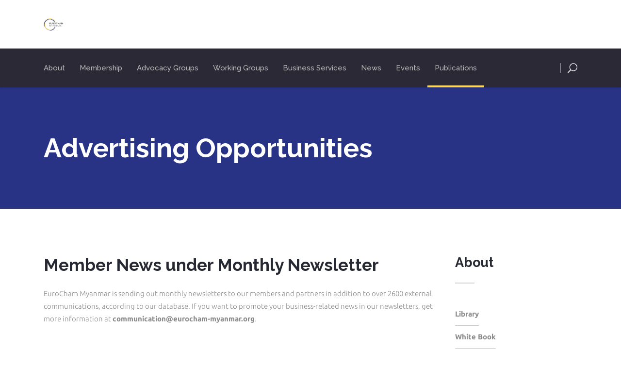

--- FILE ---
content_type: text/html; charset=UTF-8
request_url: https://eurocham-myanmar.org/advertising-opportunities/
body_size: 22061
content:

<!DOCTYPE html>
<html lang="en-US">
<head>
        
        <meta charset="UTF-8"/>
        <link rel="profile" href="http://gmpg.org/xfn/11"/>
        
                <meta name="viewport" content="width=device-width,initial-scale=1,user-scalable=no">
        
    
    <script type="application/javascript">var MikadoAjaxUrl = "https://eurocham-myanmar.org/wp-admin/admin-ajax.php"</script><meta name='robots' content='index, follow, max-image-preview:large, max-snippet:-1, max-video-preview:-1' />
<meta name="dlm-version" content="5.0.25"><script type="text/javascript" id="wpp-js" src="https://eurocham-myanmar.org/wp-content/plugins/wordpress-popular-posts/assets/js/wpp.min.js?ver=7.1.0" data-sampling="0" data-sampling-rate="100" data-api-url="https://eurocham-myanmar.org/wp-json/wordpress-popular-posts" data-post-id="7060" data-token="0e19680988" data-lang="0" data-debug="0"></script>
<script>window._wca = window._wca || [];</script>

	<!-- This site is optimized with the Yoast SEO plugin v23.5 - https://yoast.com/wordpress/plugins/seo/ -->
	<title>Advertising opportunities - EuroCham Myanmar</title>
	<link rel="canonical" href="https://eurocham-myanmar.org/advertising-opportunities/" />
	<meta property="og:locale" content="en_US" />
	<meta property="og:type" content="article" />
	<meta property="og:title" content="Advertising opportunities - EuroCham Myanmar" />
	<meta property="og:url" content="https://eurocham-myanmar.org/advertising-opportunities/" />
	<meta property="og:site_name" content="EuroCham Myanmar" />
	<meta property="article:modified_time" content="2022-12-06T06:07:44+00:00" />
	<meta name="twitter:card" content="summary_large_image" />
	<meta name="twitter:label1" content="Est. reading time" />
	<meta name="twitter:data1" content="1 minute" />
	<script type="application/ld+json" class="yoast-schema-graph">{"@context":"https://schema.org","@graph":[{"@type":"WebPage","@id":"https://eurocham-myanmar.org/advertising-opportunities/","url":"https://eurocham-myanmar.org/advertising-opportunities/","name":"Advertising opportunities - EuroCham Myanmar","isPartOf":{"@id":"https://eurocham-myanmar.org/#website"},"datePublished":"2021-01-22T10:12:35+00:00","dateModified":"2022-12-06T06:07:44+00:00","breadcrumb":{"@id":"https://eurocham-myanmar.org/advertising-opportunities/#breadcrumb"},"inLanguage":"en-US","potentialAction":[{"@type":"ReadAction","target":["https://eurocham-myanmar.org/advertising-opportunities/"]}]},{"@type":"BreadcrumbList","@id":"https://eurocham-myanmar.org/advertising-opportunities/#breadcrumb","itemListElement":[{"@type":"ListItem","position":1,"name":"Home","item":"https://eurocham-myanmar.org/"},{"@type":"ListItem","position":2,"name":"Advertising opportunities"}]},{"@type":"WebSite","@id":"https://eurocham-myanmar.org/#website","url":"https://eurocham-myanmar.org/","name":"EuroCham Myanmar","description":"EuroCham Myanmar","potentialAction":[{"@type":"SearchAction","target":{"@type":"EntryPoint","urlTemplate":"https://eurocham-myanmar.org/?s={search_term_string}"},"query-input":{"@type":"PropertyValueSpecification","valueRequired":true,"valueName":"search_term_string"}}],"inLanguage":"en-US"}]}</script>
	<!-- / Yoast SEO plugin. -->


<link rel='dns-prefetch' href='//stats.wp.com' />
<link rel='dns-prefetch' href='//maps.googleapis.com' />
<link rel='dns-prefetch' href='//cdnjs.cloudflare.com' />
<link rel='dns-prefetch' href='//fonts.googleapis.com' />
<link rel='dns-prefetch' href='//cdn.jsdelivr.net' />
<link rel="alternate" type="application/rss+xml" title="EuroCham Myanmar &raquo; Feed" href="https://eurocham-myanmar.org/feed/" />
<link rel="alternate" type="application/rss+xml" title="EuroCham Myanmar &raquo; Comments Feed" href="https://eurocham-myanmar.org/comments/feed/" />
				<script type="text/javascript">
					let mp_ajax_url = "https://eurocham-myanmar.org/wp-admin/admin-ajax.php";
					let mp_currency_symbol = "&#36;";
					let mp_currency_position = "left";
					let mp_currency_decimal = ".";
					let mp_currency_thousands_separator = ",";
					let mp_num_of_decimal = "2";
					let mp_empty_image_url = "https://eurocham-myanmar.org/wp-content/plugins/mage-eventpress/assets/helper/images/no_image.png";
					let mp_date_format = "D d M , yy";
				</script>
								<style>
														</style>
				    <script type="text/javascript">
        // WooCommerce Event Manager Ajax URL
        var ajaxurl = "https://eurocham-myanmar.org/wp-admin/admin-ajax.php";
    </script>
	<style id='jetpack-sharing-buttons-style-inline-css' type='text/css'>
.jetpack-sharing-buttons__services-list{display:flex;flex-direction:row;flex-wrap:wrap;gap:0;list-style-type:none;margin:5px;padding:0}.jetpack-sharing-buttons__services-list.has-small-icon-size{font-size:12px}.jetpack-sharing-buttons__services-list.has-normal-icon-size{font-size:16px}.jetpack-sharing-buttons__services-list.has-large-icon-size{font-size:24px}.jetpack-sharing-buttons__services-list.has-huge-icon-size{font-size:36px}@media print{.jetpack-sharing-buttons__services-list{display:none!important}}.editor-styles-wrapper .wp-block-jetpack-sharing-buttons{gap:0;padding-inline-start:0}ul.jetpack-sharing-buttons__services-list.has-background{padding:1.25em 2.375em}
</style>
<style id='classic-theme-styles-inline-css' type='text/css'>
/*! This file is auto-generated */
.wp-block-button__link{color:#fff;background-color:#32373c;border-radius:9999px;box-shadow:none;text-decoration:none;padding:calc(.667em + 2px) calc(1.333em + 2px);font-size:1.125em}.wp-block-file__button{background:#32373c;color:#fff;text-decoration:none}
</style>
<style id='global-styles-inline-css' type='text/css'>
:root{--wp--preset--aspect-ratio--square: 1;--wp--preset--aspect-ratio--4-3: 4/3;--wp--preset--aspect-ratio--3-4: 3/4;--wp--preset--aspect-ratio--3-2: 3/2;--wp--preset--aspect-ratio--2-3: 2/3;--wp--preset--aspect-ratio--16-9: 16/9;--wp--preset--aspect-ratio--9-16: 9/16;--wp--preset--color--black: #000000;--wp--preset--color--cyan-bluish-gray: #abb8c3;--wp--preset--color--white: #ffffff;--wp--preset--color--pale-pink: #f78da7;--wp--preset--color--vivid-red: #cf2e2e;--wp--preset--color--luminous-vivid-orange: #ff6900;--wp--preset--color--luminous-vivid-amber: #fcb900;--wp--preset--color--light-green-cyan: #7bdcb5;--wp--preset--color--vivid-green-cyan: #00d084;--wp--preset--color--pale-cyan-blue: #8ed1fc;--wp--preset--color--vivid-cyan-blue: #0693e3;--wp--preset--color--vivid-purple: #9b51e0;--wp--preset--gradient--vivid-cyan-blue-to-vivid-purple: linear-gradient(135deg,rgba(6,147,227,1) 0%,rgb(155,81,224) 100%);--wp--preset--gradient--light-green-cyan-to-vivid-green-cyan: linear-gradient(135deg,rgb(122,220,180) 0%,rgb(0,208,130) 100%);--wp--preset--gradient--luminous-vivid-amber-to-luminous-vivid-orange: linear-gradient(135deg,rgba(252,185,0,1) 0%,rgba(255,105,0,1) 100%);--wp--preset--gradient--luminous-vivid-orange-to-vivid-red: linear-gradient(135deg,rgba(255,105,0,1) 0%,rgb(207,46,46) 100%);--wp--preset--gradient--very-light-gray-to-cyan-bluish-gray: linear-gradient(135deg,rgb(238,238,238) 0%,rgb(169,184,195) 100%);--wp--preset--gradient--cool-to-warm-spectrum: linear-gradient(135deg,rgb(74,234,220) 0%,rgb(151,120,209) 20%,rgb(207,42,186) 40%,rgb(238,44,130) 60%,rgb(251,105,98) 80%,rgb(254,248,76) 100%);--wp--preset--gradient--blush-light-purple: linear-gradient(135deg,rgb(255,206,236) 0%,rgb(152,150,240) 100%);--wp--preset--gradient--blush-bordeaux: linear-gradient(135deg,rgb(254,205,165) 0%,rgb(254,45,45) 50%,rgb(107,0,62) 100%);--wp--preset--gradient--luminous-dusk: linear-gradient(135deg,rgb(255,203,112) 0%,rgb(199,81,192) 50%,rgb(65,88,208) 100%);--wp--preset--gradient--pale-ocean: linear-gradient(135deg,rgb(255,245,203) 0%,rgb(182,227,212) 50%,rgb(51,167,181) 100%);--wp--preset--gradient--electric-grass: linear-gradient(135deg,rgb(202,248,128) 0%,rgb(113,206,126) 100%);--wp--preset--gradient--midnight: linear-gradient(135deg,rgb(2,3,129) 0%,rgb(40,116,252) 100%);--wp--preset--font-size--small: 13px;--wp--preset--font-size--medium: 20px;--wp--preset--font-size--large: 36px;--wp--preset--font-size--x-large: 42px;--wp--preset--font-family--inter: "Inter", sans-serif;--wp--preset--font-family--cardo: Cardo;--wp--preset--spacing--20: 0.44rem;--wp--preset--spacing--30: 0.67rem;--wp--preset--spacing--40: 1rem;--wp--preset--spacing--50: 1.5rem;--wp--preset--spacing--60: 2.25rem;--wp--preset--spacing--70: 3.38rem;--wp--preset--spacing--80: 5.06rem;--wp--preset--shadow--natural: 6px 6px 9px rgba(0, 0, 0, 0.2);--wp--preset--shadow--deep: 12px 12px 50px rgba(0, 0, 0, 0.4);--wp--preset--shadow--sharp: 6px 6px 0px rgba(0, 0, 0, 0.2);--wp--preset--shadow--outlined: 6px 6px 0px -3px rgba(255, 255, 255, 1), 6px 6px rgba(0, 0, 0, 1);--wp--preset--shadow--crisp: 6px 6px 0px rgba(0, 0, 0, 1);}:where(.is-layout-flex){gap: 0.5em;}:where(.is-layout-grid){gap: 0.5em;}body .is-layout-flex{display: flex;}.is-layout-flex{flex-wrap: wrap;align-items: center;}.is-layout-flex > :is(*, div){margin: 0;}body .is-layout-grid{display: grid;}.is-layout-grid > :is(*, div){margin: 0;}:where(.wp-block-columns.is-layout-flex){gap: 2em;}:where(.wp-block-columns.is-layout-grid){gap: 2em;}:where(.wp-block-post-template.is-layout-flex){gap: 1.25em;}:where(.wp-block-post-template.is-layout-grid){gap: 1.25em;}.has-black-color{color: var(--wp--preset--color--black) !important;}.has-cyan-bluish-gray-color{color: var(--wp--preset--color--cyan-bluish-gray) !important;}.has-white-color{color: var(--wp--preset--color--white) !important;}.has-pale-pink-color{color: var(--wp--preset--color--pale-pink) !important;}.has-vivid-red-color{color: var(--wp--preset--color--vivid-red) !important;}.has-luminous-vivid-orange-color{color: var(--wp--preset--color--luminous-vivid-orange) !important;}.has-luminous-vivid-amber-color{color: var(--wp--preset--color--luminous-vivid-amber) !important;}.has-light-green-cyan-color{color: var(--wp--preset--color--light-green-cyan) !important;}.has-vivid-green-cyan-color{color: var(--wp--preset--color--vivid-green-cyan) !important;}.has-pale-cyan-blue-color{color: var(--wp--preset--color--pale-cyan-blue) !important;}.has-vivid-cyan-blue-color{color: var(--wp--preset--color--vivid-cyan-blue) !important;}.has-vivid-purple-color{color: var(--wp--preset--color--vivid-purple) !important;}.has-black-background-color{background-color: var(--wp--preset--color--black) !important;}.has-cyan-bluish-gray-background-color{background-color: var(--wp--preset--color--cyan-bluish-gray) !important;}.has-white-background-color{background-color: var(--wp--preset--color--white) !important;}.has-pale-pink-background-color{background-color: var(--wp--preset--color--pale-pink) !important;}.has-vivid-red-background-color{background-color: var(--wp--preset--color--vivid-red) !important;}.has-luminous-vivid-orange-background-color{background-color: var(--wp--preset--color--luminous-vivid-orange) !important;}.has-luminous-vivid-amber-background-color{background-color: var(--wp--preset--color--luminous-vivid-amber) !important;}.has-light-green-cyan-background-color{background-color: var(--wp--preset--color--light-green-cyan) !important;}.has-vivid-green-cyan-background-color{background-color: var(--wp--preset--color--vivid-green-cyan) !important;}.has-pale-cyan-blue-background-color{background-color: var(--wp--preset--color--pale-cyan-blue) !important;}.has-vivid-cyan-blue-background-color{background-color: var(--wp--preset--color--vivid-cyan-blue) !important;}.has-vivid-purple-background-color{background-color: var(--wp--preset--color--vivid-purple) !important;}.has-black-border-color{border-color: var(--wp--preset--color--black) !important;}.has-cyan-bluish-gray-border-color{border-color: var(--wp--preset--color--cyan-bluish-gray) !important;}.has-white-border-color{border-color: var(--wp--preset--color--white) !important;}.has-pale-pink-border-color{border-color: var(--wp--preset--color--pale-pink) !important;}.has-vivid-red-border-color{border-color: var(--wp--preset--color--vivid-red) !important;}.has-luminous-vivid-orange-border-color{border-color: var(--wp--preset--color--luminous-vivid-orange) !important;}.has-luminous-vivid-amber-border-color{border-color: var(--wp--preset--color--luminous-vivid-amber) !important;}.has-light-green-cyan-border-color{border-color: var(--wp--preset--color--light-green-cyan) !important;}.has-vivid-green-cyan-border-color{border-color: var(--wp--preset--color--vivid-green-cyan) !important;}.has-pale-cyan-blue-border-color{border-color: var(--wp--preset--color--pale-cyan-blue) !important;}.has-vivid-cyan-blue-border-color{border-color: var(--wp--preset--color--vivid-cyan-blue) !important;}.has-vivid-purple-border-color{border-color: var(--wp--preset--color--vivid-purple) !important;}.has-vivid-cyan-blue-to-vivid-purple-gradient-background{background: var(--wp--preset--gradient--vivid-cyan-blue-to-vivid-purple) !important;}.has-light-green-cyan-to-vivid-green-cyan-gradient-background{background: var(--wp--preset--gradient--light-green-cyan-to-vivid-green-cyan) !important;}.has-luminous-vivid-amber-to-luminous-vivid-orange-gradient-background{background: var(--wp--preset--gradient--luminous-vivid-amber-to-luminous-vivid-orange) !important;}.has-luminous-vivid-orange-to-vivid-red-gradient-background{background: var(--wp--preset--gradient--luminous-vivid-orange-to-vivid-red) !important;}.has-very-light-gray-to-cyan-bluish-gray-gradient-background{background: var(--wp--preset--gradient--very-light-gray-to-cyan-bluish-gray) !important;}.has-cool-to-warm-spectrum-gradient-background{background: var(--wp--preset--gradient--cool-to-warm-spectrum) !important;}.has-blush-light-purple-gradient-background{background: var(--wp--preset--gradient--blush-light-purple) !important;}.has-blush-bordeaux-gradient-background{background: var(--wp--preset--gradient--blush-bordeaux) !important;}.has-luminous-dusk-gradient-background{background: var(--wp--preset--gradient--luminous-dusk) !important;}.has-pale-ocean-gradient-background{background: var(--wp--preset--gradient--pale-ocean) !important;}.has-electric-grass-gradient-background{background: var(--wp--preset--gradient--electric-grass) !important;}.has-midnight-gradient-background{background: var(--wp--preset--gradient--midnight) !important;}.has-small-font-size{font-size: var(--wp--preset--font-size--small) !important;}.has-medium-font-size{font-size: var(--wp--preset--font-size--medium) !important;}.has-large-font-size{font-size: var(--wp--preset--font-size--large) !important;}.has-x-large-font-size{font-size: var(--wp--preset--font-size--x-large) !important;}
:where(.wp-block-post-template.is-layout-flex){gap: 1.25em;}:where(.wp-block-post-template.is-layout-grid){gap: 1.25em;}
:where(.wp-block-columns.is-layout-flex){gap: 2em;}:where(.wp-block-columns.is-layout-grid){gap: 2em;}
:root :where(.wp-block-pullquote){font-size: 1.5em;line-height: 1.6;}
</style>
<style id='woocommerce-inline-inline-css' type='text/css'>
.woocommerce form .form-row .required { visibility: visible; }
</style>
<style id='posts-table-pro-head-inline-css' type='text/css'>
table.posts-data-table { visibility: hidden; }
</style>
<link rel='stylesheet' id='wpo_min-header-0-css' href='https://eurocham-myanmar.org/wp-content/cache/wpo-minify/1749725207/assets/wpo-minify-header-626c4c07.min.css' type='text/css' media='all' />
<link rel='stylesheet' id='wordpress-popular-posts-css-css' href='https://eurocham-myanmar.org/wp-content/plugins/wordpress-popular-posts/assets/css/wpp.css' type='text/css' media='all' />
<link rel='stylesheet' id='wpo_min-header-2-css' href='https://eurocham-myanmar.org/wp-content/cache/wpo-minify/1749725207/assets/wpo-minify-header-a3352f9c.min.css' type='text/css' media='all' />
<script type="text/javascript" id="wpo_min-header-0-js-extra">
/* <![CDATA[ */
var mep_ajax = {"mep_ajaxurl":"https:\/\/eurocham-myanmar.org\/wp-admin\/admin-ajax.php"};
/* ]]> */
</script>
<script type="text/javascript" src="https://eurocham-myanmar.org/wp-content/cache/wpo-minify/1749725207/assets/wpo-minify-header-7a970e31.min.js" id="wpo_min-header-0-js"></script>
<script type="text/javascript" src="https://eurocham-myanmar.org/wp-content/plugins/revslider/public/assets/js/jquery.themepunch.tools.min.js" id="tp-tools-js"></script>
<script type="text/javascript" src="https://eurocham-myanmar.org/wp-content/cache/wpo-minify/1749725207/assets/wpo-minify-header-2dbe0496.min.js" id="wpo_min-header-2-js"></script>
<script type="text/javascript" id="wpo_min-header-3-js-extra">
/* <![CDATA[ */
var wc_add_to_cart_params = {"ajax_url":"\/wp-admin\/admin-ajax.php","wc_ajax_url":"\/?wc-ajax=%%endpoint%%","i18n_view_cart":"View cart","cart_url":"https:\/\/eurocham-myanmar.org\/checkout\/","is_cart":"","cart_redirect_after_add":"no"};
var woocommerce_params = {"ajax_url":"\/wp-admin\/admin-ajax.php","wc_ajax_url":"\/?wc-ajax=%%endpoint%%"};
/* ]]> */
</script>
<script type="text/javascript" src="https://eurocham-myanmar.org/wp-content/cache/wpo-minify/1749725207/assets/wpo-minify-header-b03131da.min.js" id="wpo_min-header-3-js" defer="defer" data-wp-strategy="defer"></script>
<script type="text/javascript" id="wpo_min-header-4-js-extra">
/* <![CDATA[ */
var wc_add_to_cart_params = {"ajax_url":"\/wp-admin\/admin-ajax.php","wc_ajax_url":"\/?wc-ajax=%%endpoint%%","i18n_view_cart":"View cart","cart_url":"https:\/\/eurocham-myanmar.org\/checkout\/","is_cart":"","cart_redirect_after_add":"no"};
/* ]]> */
</script>
<script type="text/javascript" src="https://eurocham-myanmar.org/wp-content/cache/wpo-minify/1749725207/assets/wpo-minify-header-128c123c.min.js" id="wpo_min-header-4-js"></script>
<script type="text/javascript" src="https://stats.wp.com/s-202547.js" id="woocommerce-analytics-js" defer="defer" data-wp-strategy="defer"></script>
<script type="text/javascript" src="https://eurocham-myanmar.org/wp-content/cache/wpo-minify/1749725207/assets/wpo-minify-header-67450759.min.js" id="wpo_min-header-6-js" defer="defer" data-wp-strategy="defer"></script>
<script type="text/javascript" id="wpo_min-header-7-js-extra">
/* <![CDATA[ */
var currencyr_settings = {"ajaxurl":"https:\/\/eurocham-myanmar.org\/wp-admin\/admin-ajax.php","selector":".amount","currency":"EUR","thousand":"","decimal":"","precision":"0"};
/* ]]> */
</script>
<script type="text/javascript" src="https://eurocham-myanmar.org/wp-content/cache/wpo-minify/1749725207/assets/wpo-minify-header-93e61d19.min.js" id="wpo_min-header-7-js"></script>
<script></script><link rel="https://api.w.org/" href="https://eurocham-myanmar.org/wp-json/" /><link rel="alternate" title="JSON" type="application/json" href="https://eurocham-myanmar.org/wp-json/wp/v2/pages/7060" /><link rel="EditURI" type="application/rsd+xml" title="RSD" href="https://eurocham-myanmar.org/xmlrpc.php?rsd" />
<meta name="generator" content="WordPress 6.6.4" />
<meta name="generator" content="WooCommerce 9.3.3" />
<link rel='shortlink' href='https://eurocham-myanmar.org/?p=7060' />
<link rel="alternate" title="oEmbed (JSON)" type="application/json+oembed" href="https://eurocham-myanmar.org/wp-json/oembed/1.0/embed?url=https%3A%2F%2Feurocham-myanmar.org%2Fadvertising-opportunities%2F" />
<link rel="alternate" title="oEmbed (XML)" type="text/xml+oembed" href="https://eurocham-myanmar.org/wp-json/oembed/1.0/embed?url=https%3A%2F%2Feurocham-myanmar.org%2Fadvertising-opportunities%2F&#038;format=xml" />
    <style>
        .mep-event-faq-part .ex-sec-title.faq-title-section{background: #ffbe30;color: #ffffff;}
		.pagination_area button[class*="defaultButton_xs"],
        .list_with_filter_section [class*="defaultButton"],
        div.item_hover_effect a{
            background-color:#ffbe30;
        }
        div.item_hover_effect a:hover{
            color:#ffbe30;background-color:#fff;border:1px solid #ffbe30;
        }
        ul.mp_event_more_date_list li:hover{
            background-color:#ffbe30;
        }
        .mep-default-sidrbar-events-schedule ul li i, .mep-ev-start-date, h3.mep_list_date i, .df-ico i, .mep-default-sidrbar-address ul li i, .mep-default-sidrbar-social ul li a, button.mep-cat-control, .pagination-sec a, .mep-tem3-title-sec.mep_single_date_btn {
            background: #ffbe30;
            color: #ffffff        }
        .mep-default-sidrbar-meta .fa-list-alt,.mep-list-footer ul li i {
            background: transparent;
            color: #ffbe30;
        }
        .mep_more_date_btn{
            border: 1px solid #ffbe30;
            background: transparent;
            color: #ffbe30;
        }
        .mep-default-sidrbar-meta p a{
            color: #ffbe30;
        }
        .mep_more_date_btn:before{
            background: #ffbe30;
            border-color: #ffbe30;
        }
        .mep-default-sidrbar-events-schedule h3 i, .mep_event_list .mep_list_date, .mep-event-theme-1 .mep-social-share li a, .mep-template-2-hamza .mep-social-share li a {
            color: #ffbe30;
        }

        .mep_event_list_item:hover {
            border-color: #ffbe30;
        }

        .mep_event_list_item .mep-list-header:before, .mep_event_grid_item .mep-list-header:before {
            border-color: #ffbe30;
        }


        /*Cart sec Label Style*/
        .mep-default-feature-cart-sec h3, .mep-event-theme-1 h3.ex-sec-title, .mep-tem3-mid-sec h3.ex-sec-title, .mep-tem3-title-sec, 
		.royal_theme h3.ex-sec-title,
		.mep-events-wrapper .royal_theme table.mep_event_add_cart_table,
		.vanilla_theme.mep-default-theme div.mep-default-feature-date, 
		.vanilla_theme.mep-default-theme div.mep-default-feature-time, 
		.vanilla_theme.mep-default-theme div.mep-default-feature-location,
		.vanilla_theme h3.ex-sec-title,
		.vanilla_theme div.df-dtl h3,
		.vanilla_theme div.df-dtl p, .ex-sec-title, .mep_everyday_date_secs{
            background: #ffbe30;
            color: #ffffff;
        }
        .mpwemasp_ticket_area .mep_everyday_date_secs{ background: #ffbe30; color: #ffffff; }
        /*FAQ Sec Style*/
        .mep-default-feature-faq-sec h4, .tmep-emplate-3-faq-sec .mep-event-faq-part h4 {
            background: #ffbe30;
            color: #ffffff;
        }

        /* h3.ex-sec-title{
            background: #ffbe30;
        }

        .ex-sec-title{
            background: #ffbe30;
            color: #ffffff;
        } */

        /*Cart Button Style*/
		button.mpwemasp_get_sp,
        .mep-default-feature-cart-sec button.single_add_to_cart_button.button.alt.btn-mep-event-cart, .mep-event-theme-1 .btn-mep-event-cart, .mep-template-2-hamza .btn-mep-event-cart, .mep-tem3-mid-sec .btn-mep-event-cart, .button.button-default.woocommerce.button.alt.button.alt.btn-mep-event-cart {
            background: #ffbe30;
            color: #ffffff !important;
            border-color: #ffbe30;
        }

        /*Calender Button Style*/
        .mep-default-sidrbar-calender-btn a, .mep-event-theme-1 .mep-add-calender, .mep-template-2-hamza .mep-add-calender, .mep-tem3-mid-sec .mep-add-calender, #mep_add_calender_button, .royal_theme #mep_add_calender_button, .royal_theme ul#mep_add_calender_links li a {
            background: #ffbe30;
            color: #ffffff !important;
            border-color: #ffbe30;
        }
        #mep_add_calender_button,
        ul#mep_add_calender_links li a{
            background: #ffbe30;
            color: #ffffff !important;
        }
        /**/
        .mep_list_event_details p.read-more a{
            color: #ffbe30;
        }
		.royal_theme .mep-royal-header,
		.royal_theme .mep-default-feature-content{
		    background: ;
		}
		.royal_theme .mep-default-col-1,
		.royal_theme .mep-default-col-2{
			background-color: ;
		}
		.royal_theme .df-ico i,
		.royal_theme .mep-default-sidrbar-social ul li a,
		.royal_theme .mep-default-sidrbar-events-schedule ul li i,
        .royal_theme .mep-default-sidrbar-meta .fa-list-alt,
        .royal_theme .mep-default-sidrbar-events-schedule h3 i{
			background-color: ;
		}
		.royal_theme .mep-default-title,
		.royal_theme div.df-dtl h3,
		.royal_theme .mep-default-col-2,
		.mep-events-wrapper .royal_theme table td{
			border-color: ;
		}
		.royal_theme .mep-default-title h2, 
		.royal_theme .section-heading h2,
		.royal_theme div.df-dtl h3,
		.royal_theme div.df-dtl p,
		.royal_theme .mep-default-sidrbar-map h3, 
		.royal_theme .mep-default-sidrbar-events-schedule h3, 
		.royal_theme h4.mep-cart-table-title,
		.royal_theme table td,
		.royal_theme div.mep-default-feature-content p, 
		.royal_theme div.mep-default-feature-content ul, 
		.royal_theme div.mep-default-feature-content ul li,
		.royal_theme .mep-default-sidrbar-meta p, 
		.royal_theme .mep-default-sidrbar-meta p a, 
		.royal_theme .mep-default-sidrbar-events-schedule h3,
		.royal_theme .mep-default-sidrbar-events-schedule,
		.royal_theme .mep-default-sidrbar-price-seat h5{
            color: ;
        }
        			label.mep_same_attendee {
				display: none!important;
			}
			.mep-user-info-sec h5 label {
			   display: none!important;
			}		
		    </style>
        <style type="text/css">
        [type="date"] {
            background: #fff url(https://cdn1.iconfinder.com/data/icons/cc_mono_icon_set/blacks/16x16/calendar_2.png) 97% 50% no-repeat;
        }
        [type="date"]::-webkit-inner-spin-button {
            display: none;
        }
        [type="date"]::-webkit-calendar-picker-indicator {
            opacity: 0;
        }
    </style>
		<style>img#wpstats{display:none}</style>
		            <style id="wpp-loading-animation-styles">@-webkit-keyframes bgslide{from{background-position-x:0}to{background-position-x:-200%}}@keyframes bgslide{from{background-position-x:0}to{background-position-x:-200%}}.wpp-widget-block-placeholder,.wpp-shortcode-placeholder{margin:0 auto;width:60px;height:3px;background:#dd3737;background:linear-gradient(90deg,#dd3737 0%,#571313 10%,#dd3737 100%);background-size:200% auto;border-radius:3px;-webkit-animation:bgslide 1s infinite linear;animation:bgslide 1s infinite linear}</style>
                    <style>

        </style>
        	<noscript><style>.woocommerce-product-gallery{ opacity: 1 !important; }</style></noscript>
	<meta name="generator" content="Powered by WPBakery Page Builder - drag and drop page builder for WordPress."/>
<meta name="generator" content="Powered by Slider Revolution 5.4.8.3 - responsive, Mobile-Friendly Slider Plugin for WordPress with comfortable drag and drop interface." />
<style id='wp-fonts-local' type='text/css'>
@font-face{font-family:Inter;font-style:normal;font-weight:300 900;font-display:fallback;src:url('https://eurocham-myanmar.org/wp-content/plugins/woocommerce/assets/fonts/Inter-VariableFont_slnt,wght.woff2') format('woff2');font-stretch:normal;}
@font-face{font-family:Cardo;font-style:normal;font-weight:400;font-display:fallback;src:url('https://eurocham-myanmar.org/wp-content/plugins/woocommerce/assets/fonts/cardo_normal_400.woff2') format('woff2');}
</style>
<link rel="icon" href="https://eurocham-myanmar.org/wp-content/uploads/2021/01/cropped-iTunesArtwork-32x32.png" sizes="32x32" />
<link rel="icon" href="https://eurocham-myanmar.org/wp-content/uploads/2021/01/cropped-iTunesArtwork-192x192.png" sizes="192x192" />
<link rel="apple-touch-icon" href="https://eurocham-myanmar.org/wp-content/uploads/2021/01/cropped-iTunesArtwork-180x180.png" />
<meta name="msapplication-TileImage" content="https://eurocham-myanmar.org/wp-content/uploads/2021/01/cropped-iTunesArtwork-270x270.png" />
<script type="text/javascript">function setREVStartSize(e){									
						try{ e.c=jQuery(e.c);var i=jQuery(window).width(),t=9999,r=0,n=0,l=0,f=0,s=0,h=0;
							if(e.responsiveLevels&&(jQuery.each(e.responsiveLevels,function(e,f){f>i&&(t=r=f,l=e),i>f&&f>r&&(r=f,n=e)}),t>r&&(l=n)),f=e.gridheight[l]||e.gridheight[0]||e.gridheight,s=e.gridwidth[l]||e.gridwidth[0]||e.gridwidth,h=i/s,h=h>1?1:h,f=Math.round(h*f),"fullscreen"==e.sliderLayout){var u=(e.c.width(),jQuery(window).height());if(void 0!=e.fullScreenOffsetContainer){var c=e.fullScreenOffsetContainer.split(",");if (c) jQuery.each(c,function(e,i){u=jQuery(i).length>0?u-jQuery(i).outerHeight(!0):u}),e.fullScreenOffset.split("%").length>1&&void 0!=e.fullScreenOffset&&e.fullScreenOffset.length>0?u-=jQuery(window).height()*parseInt(e.fullScreenOffset,0)/100:void 0!=e.fullScreenOffset&&e.fullScreenOffset.length>0&&(u-=parseInt(e.fullScreenOffset,0))}f=u}else void 0!=e.minHeight&&f<e.minHeight&&(f=e.minHeight);e.c.closest(".rev_slider_wrapper").css({height:f})					
						}catch(d){console.log("Failure at Presize of Slider:"+d)}						
					};</script>
				<style>
					:root {
						--dContainer_Width: 1320px;
						--sidebarLeft: 280px;
						--sidebarRight: 300px;
						--mainSection: calc(100% - 300px);
						--dMPL: 40px;
						--dMP: 20px;
						--dMP_negetive: -20px;
						--dMP_xs: 10px;
						--dMP_xs_negative: -10px;
						--dBRL: 10px;
						--dBR: 5px;
						--dShadow: 0 0 2px #665F5F7A;
					}
					/*****Font size********/
					:root {
						--fs: 14px;
						--fw: normal;
						--fs_small: 13px;
						--fs_label: 16px;
						--fs_h6: 16px;
						--fs_h5: 18px;
						--fs_h4: 22px;
						--fs_h3: 25px;
						--fs_h2: 30px;
						--fs_h1: 35px;
						--fw-thin: 300; /*font weight medium*/
						--fw-normal: 500; /*font weight medium*/
						--fw-medium: 600; /*font weight medium*/
						--fw-bold: bold; /*font weight bold*/
					}
					/*****Button********/
					:root {
						--button_bg: #ea8125;
						--color_button: #fff;
						--button_fs: 16px;
						--button_height: 40px;
						--button_height_xs: 30px;
						--button_width: 120px;
						--button_shadows: 0 8px 12px rgb(51 65 80 / 6%), 0 14px 44px rgb(51 65 80 / 11%);
					}
					/*******Color***********/
					:root {
						--d_color: #303030;
						--color_border: #DDD;
						--color_active: #0E6BB7;
						--color_section: #FAFCFE;
						--color_theme: #2F9DF4;
						--color_theme_ee: #2F9DF4ee;
						--color_theme_cc: #2F9DF4cc;
						--color_theme_aa: #2F9DF4aa;
						--color_theme_88: #2F9DF488;
						--color_theme_77: #2F9DF477;
						--color_theme_alter: #fff;
						--color_warning: #E67C30;
						--color_black: #000;
						--color_success: #006607;
						--color_danger: #C00;
						--color_required: #C00;
						--color_white: #FFFFFF;
						--color_light: #F2F2F2;
						--color_light_1: #BBB;
						--color_light_2: #EAECEE;
						--color_info: #666;
						--color_yellow: #FEBB02;
						--color_blue: #815DF2;
						--color_navy_blue: #007CBA;
						--color_1: #0C5460;
						--color_2: #0CB32612;
						--color_3: #FAFCFE;
						--color_4: #6148BA;
						--color_5: #BCB;
					}
					@media only screen and (max-width: 1100px) {
						:root {
							--fs: 14px;
							--fs_small: 12px;
							--fs_label: 15px;
							--fs_h4: 20px;
							--fs_h3: 22px;
							--fs_h2: 25px;
							--fs_h1: 30px;
							--dMPL: 32px;
							--dMP: 16px;
							--dMP_negetive: -16px;
							--dMP_xs: 8px;
							--dMP_xs_negative: -8px;
						}
					}
					@media only screen and (max-width: 700px) {
						:root {
							--fs: 12px;
							--fs_small: 10px;
							--fs_label: 13px;
							--fs_h6: 15px;
							--fs_h5: 16px;
							--fs_h4: 18px;
							--fs_h3: 20px;
							--fs_h2: 22px;
							--fs_h1: 24px;
							--dMP: 10px;
							--dMP_xs: 5px;
							--dMP_xs_negative: -5px;
							--button_fs: 14px;
						}
					}
				</style>
						<style type="text/css" id="wp-custom-css">
			/* Slider */

#rev_slider_2_1 .highrise-nav-5257.tparrows .custom-arrows:before {
    background: #283385;
}

/* Buttons */

#submit_comment, .post-password-form input[type=submit], input.wpcf7-form-control.wpcf7-submit {
    border: 2px solid #283385;
    color: #283385;
    background-color: transparent;
	font-weight: bold;
}

#submit_comment:hover, .post-password-form input[type=submit]:hover, input.wpcf7-form-control.wpcf7-submit:hover {
    color: #fff;
    background-color: #283385;
}

/* Navigation Bar */

.mkd-light-header .mkd-page-header>div:not(.mkd-sticky-header) .mkd-main-menu>ul>li>a, .mkd-light-header.mkd-header-style-on-scroll .mkd-page-header .mkd-main-menu>ul>li>a {
    color: #bab9b9;
}

.mkd-mobile-header .mkd-mobile-menu-opener a:hover {
    color: #283385;
}

.mkd-mobile-header .mkd-mobile-nav ul {
    margin: 0;
    list-style-type: none;
    padding: 10px;
}

.mkd-mobile-header .mkd-mobile-nav a:hover, .mkd-mobile-header .mkd-mobile-nav h4:hover {
    color: #283385;
}

.mkd-page-header .mkd-main-menu>ul>li>a.current, .mkd-page-header .mkd-main-menu>ul>li>a:hover {
    -webkit-box-shadow: inset 0 -4px 0 #ffd85c;
    -moz-box-shadow: inset 0 -4px 0 #ffd85c;
    box-shadow: inset 0 -4px 0 #ffd85c;
}

.mkd-drop-down .second .inner ul li a:before {
    background: #ffd85c;
}

.mkd-drop-down .second .inner ul li a .item_text:hover {
	color: #283385;
}

.mkd-drop-down .second .inner ul li ul li:hover>a, .mkd-drop-down .second .inner ul li.current-menu-item>a, .mkd-drop-down .second .inner ul li.sub ul li:hover>a, .mkd-drop-down .second .inner>ul>li:hover>a {
    color: #283385;
}

/* Buttons */

.mkd-btn.mkd-btn-outline {
    border: 2px solid #283385;
    color: #283385;
		background-color: transparent;
}

.mkd-btn.mkd-btn-outline:hover {
    border: 2px solid #283385;
    color: #fff;
    background-color: #283385;
		opacity: 1;
}

/* Links */ 

a, p a {
		color: inherit;
		font-weight: 700;
}

a:hover, p a:hover {
    color: #283385;
}

/* Button - Go to the TOP */

#mkd-back-to-top>span {
    background-color: #283385;
}

/* Article / Blog */

.mkd-blog-holder.mkd-blog-single .mkd-post-info>div a:hover {
    color: #283385;
}

.mkd-blog-holder:not(.mkd-blog-single) .mkd-post-info-category a {
    background: #283385;
}

h1 a:hover, h2 a:hover, h3 a:hover, h4 a:hover, h5 a:hover, h6 a:hover {
    color: #283385;
}

/* Ecommerce Woo */

.woocommerce-notices-wrapper {
    padding: 16px;
    margin: 0px 0 15px;
    color: #283385;
}

p.woocommerce-notice.woocommerce-notice--success.woocommerce-thankyou-order-received {
    background-color: #28338538;
    padding: 15px;
    color: #283385;
    margin: 0 0 15px;
}

.woocommerce-page .mkd-content a.added_to_cart, .woocommerce-page .mkd-content a.button, .woocommerce-page .mkd-content button[type=submit], .woocommerce-page .mkd-content input[type=submit], div.woocommerce a.added_to_cart, div.woocommerce a.button, div.woocommerce button[type=submit], div.woocommerce input[type=submit] {
    color: #283385;
    background-color: transparent;
    border: 2px solid #283385;
}

.woocommerce-page .mkd-content a.added_to_cart:hover, .woocommerce-page .mkd-content a.button:hover, .woocommerce-page .mkd-content button[type=submit]:hover, .woocommerce-page .mkd-content input[type=submit]:hover, div.woocommerce a.added_to_cart:hover, div.woocommerce a.button:hover, div.woocommerce button[type=submit]:hover, div.woocommerce input[type=submit]:hover {
    color: #fff;
    background-color: #283385;
}

.woocommerce-customer-details>address {
		padding: 30px;
    background-color: #28338538;
    color: #283385;
}

body.search-no-results .mkd-search-page-form-holder>*>.mkd-search-submit, body.search-results .mkd-search-page-form-holder>*>.mkd-search-submit {
    background-color: #283385;
}

/* Events */

.mep_bg_thumb {
    height: 182px;
}

.mep_event_list .mep_list_date {
    color: #283385;
}

h2.mep_list_title {
    padding: 0 15px 5px 0px;
}

.mep_event_grid_item .mep-list-header {
    padding: 0 0 0 22px;
}

.mep_event_grid_item .mep_list_event_details {
    padding: 20px 0 15px;
}

.mep_input, .mep-user-info-sec>label select {
    width: 100%;
    margin-bottom: 4px;
    padding: 10px 15px !important;
    height: 40px !important;
		border-radius: 0px !important;
    border: 1px solid #e9e9e9;
    outline: 0;
    font-family: inherit;
    font-size: 16px;
    background-color: #f6f6f5;
    color: #7f8385;
    -webkit-box-sizing: border-box;
    -moz-box-sizing: border-box;
    box-sizing: border-box;
}

.mep_input:focus {
    border: 1px solid #221f1b !important;
}

.mep-ev-start-date {
	background-color: #3b3b3b !important;
}

.mep-month {
    background: transparent !important;
}

.mep-day-details-section {
	margin-top: 20px;
}


.ui-accordion .ui-accordion-header {
    background: #f7f7f7;
    border-radius: 0px;
    border: 1px solid #e6e6e6;
    padding: 20px 15px 20px 30px;
}

.ui-accordion .ui-accordion-header.ui-state-active {
    background-color: #f7f7f7;
    color: #283385;
    font-size: 18px;
}

.ui-accordion .ui-accordion-content {
    border-radius: 0px;
    border-color: #e6e6e6;
	    font-family: Ubuntu,sans-serif;
    font-size: 15px;
    line-height: 1.7333333333em;
    color: #8b8a8a;
}

div.mep-default-feature-content p, div.mep-default-feature-content ul, div.mep-default-feature-content ul li {
    font-family: Ubuntu,sans-serif;
    font-size: 15px;
    line-height: 1.7333333333em;
    color: #8b8a8a;
}


.mep-default-feature-content {
    margin-bottom: 30px;
}

div#mep-event-accordion {
    margin-top: 20px;
}

.mep-events-wrapper table {
    width: 100%;
    table-layout: fixed;
    margin: 0 0 15px 0;
    background-color: #f7f7f7;
}

.mep-events-wrapper table td {
    text-align: left;
    border-bottom: 1px solid #f0f0f0;
    padding: 20px;
    vertical-align: middle;
    font-size: 12px;
    font-weight: 500;
}

.mep-events-wrapper select.extra-qty-box {
    width: auto;
    min-width: 100px;
    border-radius: 25px;
    padding: 10px;
		outline: 0 !important;
}

#mep_add_calender_button.mep-add-calender {
    text-transform: Capitalize;
    background-color: #878787;
    border-radius: 0;
}

h3.ex-sec-title {
    background: #283385;
}

.mep-events-wrapper .extra-qty-box {
    border: 1px solid transparent;
    background-color: #e8e9ee;
}

.mep-default-sidrbar-events-schedule ul li i, .mep-ev-start-date, h3.mep_list_date i, .mep-list-footer ul li i, .df-ico i, .mep-default-sidrbar-meta i, .mep-default-sidrbar-address ul li i, .mep-default-sidrbar-social ul li a, .mep-tem3-title-sec, button.mep-cat-control, .pagination-sec a {
    background: #878787;
}

.mep-ev-start-date {
    line-height: 1;
    padding: 8px 0px;
}

.mep-default-feature-cart-sec button.single_add_to_cart_button.button.alt.btn-mep-event-cart, .mep-event-theme-1 .btn-mep-event-cart, .mep-template-2-hamza .btn-mep-event-cart, .mep-tem3-mid-sec .btn-mep-event-cart {
		background: transparent;
    color: #283385 !important;
    border-color: #283385;
    border-width: 2px;
    border-radius: 0px;
    border-style: solid;
		display: inline-block;
    font-size: 14px;
    font-style: normal;
    font-weight: 600;
    letter-spacing: .5px;
	  text-transform: capitalize;
		font-family: Raleway,sans-serif;
    -webkit-transition: color .15s ease-out,background-color .15s ease-out,border-color .15s ease-out;
    -moz-transition: color .15s ease-out,background-color .15s ease-out,border-color .15s ease-out;
    transition: color .15s ease-out,background-color .15s ease-out,border-color .15s ease-out;
    -webkit-box-sizing: border-box;
    -moz-box-sizing: border-box;
    box-sizing: border-box;
}

.mep-default-feature-cart-sec button.single_add_to_cart_button.button.alt.btn-mep-event-cart:hover, .mep-event-theme-1 .btn-mep-event-cart:hover, .mep-template-2-hamza .btn-mep-event-cart:hover, .mep-tem3-mid-sec .btn-mep-event-cart:hover {
		background: #283385;
    color: #ffffff !important;
    border-color: #283385;
    border-width: 2px;
    border-radius: 0px;
    border-style: solid;
}

/* Job Listing*/

.job_filters .search_jobs {
    background-color: #f3f3f3;
}

.job_filters .search_jobs input, .job_filters .search_jobs select {
    -webkit-box-sizing: border-box;
    -moz-box-sizing: border-box;
    box-sizing: border-box;
    width: 100%;
    padding: 20px;
    border: 2px solid transparent;
    background-color: #f7f7f7;
	font-family: Ubuntu,sans-serif;
}

.job_filters .search_jobs input {
    border: 2px solid transparent;
    background-color: #ffffff;
}

.job_filters .search_jobs div.search_submit {
    margin-top: 10px;
    padding-top: 0;
}

.search_submit>input {
    border: 2px solid #283385 !important;
    color: white;
    font-weight: bold;
    background-color: #283385 !important;
}

/* Footer */

ul.job_listings li.job_listing a div.position h3 {
	  display: inline;
    overflow: hidden;
    padding: 0;
    position: relative;
    -webkit-transition: margin .2s ease;
    -moz-transition: margin .2s ease;
    transition: margin .2s ease;
}

ul.job_listings li.job_listing a div.position h3:hover {
	      margin-left: 15px;
}

ul.job_listings li.job_listing a div.position h3:after {
    content: "\f105";
    display: inline-block;
    font-size: 13px;
    font-family: FontAwesome;
    left: -15px;
    line-height: 15px;
    position: absolute;
    speak: none;
    text-rendering: auto;
    text-transform: none;
    top: 7px;
    vertical-align: middle;
    -webkit-font-smoothing: antialiased;
    -moz-osx-font-smoothing: grayscale;
    -webkit-transform: translateY(-50%);
    -moz-transform: translateY(-50%);
    transform: translateY(-50%);
    -webkit-transition: left .2s cubic-bezier(.54,.49,0,1.75);
    -moz-transition: left .2s cubic-bezier(.54,.49,0,1.75);
    transition: left .2s cubic-bezier(.54,.49,0,1.75);
}

.job_listings .job_listing.type-job_listing{
	padding: 0px;
}

.widget ul.job_listings li.job_listing a {
    padding: 1em 0;
		background-color: transparent;
    border-bottom: 1px dashed #eee;
}

.widget ul.job_listings li.job_listing a:hover {
    background-color: transparent
!important;
}
a:active {
	    background-color: transparent
!important;
}
a:focus {
	    background-color: transparent
!important;
}
.position>h3{
	color: #878686;
} 

.widget ul.job_listings li.job_listing ul.meta {
    padding-top: 5px !important;
		background-color: #221f1b;
}

.meta .location, 
.meta .company {
	border-bottom: 0px solid !important;
	color: #dddddd !important;
}

footer .mkd-footer-top .widget ul li a:hover {
    color: #fff;
    background-color: #282523;
}

ul.job_listings {
    padding: 0;
    margin: 0;
    border-top: 0px solid #eee !important;
}

footer .mkd-footer-top .widget ul li {
    border-bottom-color: #dddddd;
    border-bottom-style: dashed;
}

.mep_event_title_list_item a {
    font-size: 14px;
    font-weight: 300;
    color: #cfcfce !important;
    line-height: 1.5;
    padding: 15px 0;
}

.ftr-muopartners {
    margin: 0;
    padding: 0;
    list-style: none;
}

.ftr-muopartners>li {
    display: inline-block;
    margin: 0;
    vertical-align: middle;
}

.ftr-muopartners>li>a {
    padding: 10px 10px;
		opacity:1;
		transition: all 0.2s ease-in-out;
    -webkit-transition: all 0.2s ease-in-out;
    -moz-transition: all 0.2s ease-in-out;
    -ms-transition: all 0.2s ease-in-out;
    -o-transition: all 0.2s ease-in-out;
	
}

.ftr-muopartners>li>a:hover {
    opacity:0.7;
}


.ftr-menu {
    margin: 0;
    padding: 0;
    list-style: none;
}

.ftr-menu>li {
    display: inline-block;
    margin: 0;
    vertical-align: middle;
}

.ftr-menu>li>a {
    padding: 10px 20px;
		opacity:1;
		color: white;
    transition: all 0.2s ease-in-out;
    -webkit-transition: all 0.2s ease-in-out;
    -moz-transition: all 0.2s ease-in-out;
    -ms-transition: all 0.2s ease-in-out;
    -o-transition: all 0.2s ease-in-out;
}

.ftr-menu>li>a:hover {
    opacity:0.7;
}		</style>
		<style type="text/css" data-type="vc_shortcodes-custom-css">.vc_custom_1611644823145{padding-top: 50px !important;padding-bottom: 50px !important;}.vc_custom_1611644890901{padding-top: 0px !important;padding-bottom: 50px !important;}</style><noscript><style> .wpb_animate_when_almost_visible { opacity: 1; }</style></noscript>	
	<!-- Google Tag Manager -->
<script>(function(w,d,s,l,i){w[l]=w[l]||[];w[l].push({'gtm.start':
new Date().getTime(),event:'gtm.js'});var f=d.getElementsByTagName(s)[0],
j=d.createElement(s),dl=l!='dataLayer'?'&l='+l:'';j.async=true;j.src=
'https://www.googletagmanager.com/gtm.js?id='+i+dl;f.parentNode.insertBefore(j,f);
})(window,document,'script','dataLayer','GTM-KWWXCCQ7');</script>
<!-- End Google Tag Manager -->
	
</head>

<body class="page-template page-template-full-width page-template-full-width-php page page-id-7060 theme-highrise mkd-core-1.0.2 woocommerce-no-js highrise child-child-ver-1.0.0 highrise-ver-1.4  mkd-smooth-page-transitions mkd-ajax mkd-grid-1300 mkd-blog-installed mkd-header-standard-extended mkd-sticky-header-on-scroll-down-up mkd-default-mobile-header mkd-sticky-up-mobile-header mkd-dropdown-slide-from-bottom mkd-light-header mkd-header-style-on-scroll mkd-full-width-wide-menu mkd-header-standard-extended-logo-in-grid-border-disable mkd-header-standard-extended-menu-in-grid-shadow-disable mkd-fullscreen-search mkd-search-fade mkd-woocommerce-columns-4 highrise-child wpb-js-composer js-comp-ver-7.9 vc_responsive" itemscope itemtype="http://schema.org/WebPage">


    <div class="mkd-smooth-transition-loader mkd-mimic-ajax">
        <div class="mkd-st-loader">
            <div class="mkd-st-loader1">
                <div class="blinking_square"><div class="blinking_square-node blinking_square-node1"></div><div class="blinking_square-node blinking_square-node2"></div><div class="blinking_square-node blinking_square-node3"></div><div class="blinking_square-node blinking_square-node4"></div><div class="blinking_square-node blinking_square-node5"></div><div class="blinking_square-node blinking_square-node6"></div><div class="blinking_square-node blinking_square-node7"></div><div class="blinking_square-node blinking_square-node8"></div><div class="blinking_square-node blinking_square-node9"></div></div>            </div>
        </div>
    </div>

<div class="mkd-wrapper">
    <div class="mkd-wrapper-inner">
        <div class="mkd-fullscreen-search-holder">
	<div class="mkd-fullscreen-search-table">
		<div class="mkd-fullscreen-search-cell">
			<div class="mkd-fullscreen-search-inner">
				<form action="https://eurocham-myanmar.org/" class="mkd-fullscreen-search-form" method="get">
					<div class="mkd-form-holder">
							<div class="mkd-field-holder">
								<input type="text" name="s" placeholder="Search on site..." class="mkd-search-field" autocomplete="off"/>

								<div class="mkd-line"></div>
								<input type="submit" class="mkd-search-submit" value="&#xe090;"/>
							</div>
					</div>
				</form>
			</div>
		</div>
	</div>
</div>
<header class="mkd-page-header">
    <div class="mkd-logo-area mkd-dark-logo-area">
                <div class="mkd-grid">
        			            <div class="mkd-vertical-align-containers">
                <div class="mkd-position-left">
                    <div class="mkd-position-left-inner">
                        
	<div class="mkd-logo-wrapper">
		<a href="https://eurocham-myanmar.org/" style="height: 70px;">
			<img height="140" width="228" class="mkd-normal-logo" src="https://eurocham-myanmar.org/wp-content/uploads/2020/12/logo.png" alt="logo"/>
							<img height="140" width="228" class="mkd-dark-logo" src="https://eurocham-myanmar.org/wp-content/uploads/2020/12/logo.png" alt="dark logo"/>							<img height="140" width="228" class="mkd-light-logo" src="https://eurocham-myanmar.org/wp-content/uploads/2020/12/logo.png" alt="light logo"/>		</a>
	</div>

                    </div>
                </div>
                <div class="mkd-position-right">
                    <div class="mkd-position-right-inner">
                                                    <div class="mkd-logo-widget-area">
                                <div class="mkd-logo-widget-area-inner">
                                    <div id="text-9" class="widget widget_text mkd-right-from-logo-widget"><div class="mkd-right-from-logo-widget-inner">			<div class="textwidget">
    <span class="mkd-icon-shortcode normal"  data-hover-color="#283385" data-color="#323232">
                <a itemprop="url" class="" href="#" target="_self" rel="noopener">
            
            <i class="mkd-icon-simple-line-icon icon-hourglass mkd-icon-element" style="color: #323232;font-size:20px;margin:0 0 0 0" ></i>
                    </a>
        </span>

    <div class="highrise-widget-wrapper2"><h6><span style="color: #9b9a9a;">Work Time:</span> <span style="color: #323232;">09:00 - 17:00</span></h6><h6><span style="color: #9b9a9a; text-transform: none;">Saturday and Sunday - CLOSED</span></h6></div></div>
		</div></div><div id="text-10" class="widget widget_text mkd-right-from-logo-widget"><div class="mkd-right-from-logo-widget-inner">			<div class="textwidget">
    <span class="mkd-icon-shortcode normal"  data-hover-color="#283385" data-color="#323232">
                <a itemprop="url" class="" href="#" target="_self" rel="noopener">
            
            <i class="mkd-icon-simple-line-icon icon-location-pin mkd-icon-element" style="color: #323232;font-size:20px;margin:0 0 0 0" ></i>
                    </a>
        </span>

    <div class="highrise-widget-wrapper2"><h6><span style="color: #9b9a9a;">Find us:</span> <span style="color: #323232; text-transform: none">Yangon, Myanmar</span></h6><h6><span style="color: #9b9a9a; text-transform: none;">Times City, 18th Floor, Kyun Taw Road</span></h6></div></div>
		</div></div><div id="text-11" class="widget widget_text mkd-right-from-logo-widget"><div class="mkd-right-from-logo-widget-inner">			<div class="textwidget">
    <span class="mkd-icon-shortcode normal"  data-hover-color="#283385" data-color="#323232">
                <a itemprop="url" class="" href="#" target="_self" rel="noopener">
            
            <i class="mkd-icon-simple-line-icon icon-earphones-alt mkd-icon-element" style="color: #323232;font-size:20px;margin:0 0 0 0" ></i>
                    </a>
        </span>

    <div class="highrise-widget-wrapper2"><h6><span style="color: #9b9a9a;">Contact:</span> <span style="color: #323232; text-transform: none">+95 9 45058 2335</span></h6><h6><span style="color: #9b9a9a; text-transform: none;">info@eurocham-myanmar.org</span></h6></div></div>
		</div></div><div id="text-12" class="widget widget_text mkd-right-from-logo-widget"><div class="mkd-right-from-logo-widget-inner">			<div class="textwidget">
    <span class="mkd-icon-shortcode normal"  data-hover-color="#283385" data-color="#323232">
                <a itemprop="url" class="" href="#" target="_self" rel="noopener">
            
            <i class="mkd-icon-simple-line-icon icon-globe-alt mkd-icon-element" style="color: #323232;font-size:20px;margin:0 0 0 0" ></i>
                    </a>
        </span>

    <div class="highrise-widget-wrapper2"><h6><span style="color: #9b9a9a;">Follow Us:</span></h6>
    <span class="mkd-icon-shortcode normal"  data-hover-color="#283385" data-color="#323232">
                <a itemprop="url" class="" href="https://twitter.com/eurochammyanmar?lang=fr" target="_blank" rel="noopener">
            
            <span aria-hidden="true" class="mkd-icon-font-elegant social_twitter mkd-icon-element" style="color: #323232;font-size:10px;margin:0px 12px -6px 0px" ></span>
                    </a>
        </span>

    
    <span class="mkd-icon-shortcode normal"  data-hover-color="#283385" data-color="#323232">
                <a itemprop="url" class="" href="https://www.facebook.com/eurocham.myanmar/" target="_blank" rel="noopener">
            
            <span aria-hidden="true" class="mkd-icon-font-elegant social_facebook mkd-icon-element" style="color: #323232;font-size:10px;margin:0px 12px -6px 0px" ></span>
                    </a>
        </span>

    
    <span class="mkd-icon-shortcode normal"  data-hover-color="#283385" data-color="#323232">
                <a itemprop="url" class="" href="http://linkedin.com/company/eurocham-myanmar/" target="_blank" rel="noopener">
            
            <span aria-hidden="true" class="mkd-icon-font-elegant social_linkedin mkd-icon-element" style="color: #323232;font-size:10px;margin:0px 0px -6px 0px" ></span>
                    </a>
        </span>

    </div></div>
		</div></div>                                </div>

                            </div>
                                            </div>
                </div>
            </div>
                </div>
            </div>
        <div class="mkd-menu-area">
                    <div class="mkd-grid">
        			            <div class="mkd-vertical-align-containers">
                <div class="mkd-position-left">
                    <div class="mkd-position-left-inner">
                        
	<nav class="mkd-main-menu mkd-drop-down mkd-default-nav">
		<ul id="menu-top" class="clearfix"><li id="nav-menu-item-5764" class="menu-item menu-item-type-custom menu-item-object-custom menu-item-has-children  has_sub narrow"><a href="/overview" class=" no_link" style="cursor: default;" onclick="JavaScript: return false;"><span class="item_outer"><span class="item_inner"><span class="menu_icon_wrapper"><i class="menu_icon blank fa"></i></span><span class="item_text">About</span></span><span class="plus"></span></span></a>
<div class="second"><div class="inner"><ul>
	<li id="nav-menu-item-5870" class="menu-item menu-item-type-post_type menu-item-object-page "><a href="https://eurocham-myanmar.org/eurocham-myanmar-european-chamber-of-commerce-membership-services/" class=""><span class="item_outer"><span class="item_inner"><span class="menu_icon_wrapper"><i class="menu_icon blank fa"></i></span><span class="item_text">Overview</span></span><span class="plus"></span></span></a></li>
	<li id="nav-menu-item-6335" class="menu-item menu-item-type-post_type menu-item-object-page "><a href="https://eurocham-myanmar.org/board-of-directors/" class=""><span class="item_outer"><span class="item_inner"><span class="menu_icon_wrapper"><i class="menu_icon blank fa"></i></span><span class="item_text">Board of Directors</span></span><span class="plus"></span></span></a></li>
	<li id="nav-menu-item-6351" class="menu-item menu-item-type-post_type menu-item-object-page "><a href="https://eurocham-myanmar.org/executive-team/" class=""><span class="item_outer"><span class="item_inner"><span class="menu_icon_wrapper"><i class="menu_icon blank fa"></i></span><span class="item_text">Executive Team</span></span><span class="plus"></span></span></a></li>
	<li id="nav-menu-item-5910" class="menu-item menu-item-type-post_type menu-item-object-page "><a href="https://eurocham-myanmar.org/contact-us/" class=""><span class="item_outer"><span class="item_inner"><span class="menu_icon_wrapper"><i class="menu_icon blank fa"></i></span><span class="item_text">Contact us</span></span><span class="plus"></span></span></a></li>
</ul></div></div>
</li>
<li id="nav-menu-item-6372" class="menu-item menu-item-type-post_type menu-item-object-page menu-item-has-children  has_sub narrow"><a href="https://eurocham-myanmar.org/membership/" class=""><span class="item_outer"><span class="item_inner"><span class="menu_icon_wrapper"><i class="menu_icon blank fa"></i></span><span class="item_text">Membership</span></span><span class="plus"></span></span></a>
<div class="second"><div class="inner"><ul>
	<li id="nav-menu-item-10504" class="menu-item menu-item-type-post_type menu-item-object-page "><a href="https://eurocham-myanmar.org/membership-eligibility/" class=""><span class="item_outer"><span class="item_inner"><span class="menu_icon_wrapper"><i class="menu_icon blank fa"></i></span><span class="item_text">Eligibility</span></span><span class="plus"></span></span></a></li>
	<li id="nav-menu-item-10513" class="menu-item menu-item-type-post_type menu-item-object-page "><a href="https://eurocham-myanmar.org/membership-for-business/" class=""><span class="item_outer"><span class="item_inner"><span class="menu_icon_wrapper"><i class="menu_icon blank fa"></i></span><span class="item_text">Membership For Business</span></span><span class="plus"></span></span></a></li>
	<li id="nav-menu-item-9971" class="menu-item menu-item-type-post_type menu-item-object-page "><a href="https://eurocham-myanmar.org/membership-not-for-profits/" class=""><span class="item_outer"><span class="item_inner"><span class="menu_icon_wrapper"><i class="menu_icon blank fa"></i></span><span class="item_text">Membership For Not For Profits</span></span><span class="plus"></span></span></a></li>
</ul></div></div>
</li>
<li id="nav-menu-item-5763" class="menu-item menu-item-type-custom menu-item-object-custom menu-item-has-children  has_sub narrow"><a href="/advocacy" class=" no_link" style="cursor: default;" onclick="JavaScript: return false;"><span class="item_outer"><span class="item_inner"><span class="menu_icon_wrapper"><i class="menu_icon blank fa"></i></span><span class="item_text">Advocacy Groups</span></span><span class="plus"></span></span></a>
<div class="second"><div class="inner"><ul>
	<li id="nav-menu-item-6381" class="menu-item menu-item-type-post_type menu-item-object-page "><a href="https://eurocham-myanmar.org/advocacy/" class=""><span class="item_outer"><span class="item_inner"><span class="menu_icon_wrapper"><i class="menu_icon blank fa"></i></span><span class="item_text">Advocacy Overview</span></span><span class="plus"></span></span></a></li>
	<li id="nav-menu-item-6388" class="menu-item menu-item-type-post_type menu-item-object-page "><a href="https://eurocham-myanmar.org/advocacy/agrobusiness-group/" class=""><span class="item_outer"><span class="item_inner"><span class="menu_icon_wrapper"><i class="menu_icon blank fa"></i></span><span class="item_text">Agrobusiness Group</span></span><span class="plus"></span></span></a></li>
	<li id="nav-menu-item-6408" class="menu-item menu-item-type-post_type menu-item-object-page "><a href="https://eurocham-myanmar.org/advocacy/automotive-group/" class=""><span class="item_outer"><span class="item_inner"><span class="menu_icon_wrapper"><i class="menu_icon blank fa"></i></span><span class="item_text">Automotive Group</span></span><span class="plus"></span></span></a></li>
	<li id="nav-menu-item-6411" class="menu-item menu-item-type-post_type menu-item-object-page "><a href="https://eurocham-myanmar.org/advocacy/construction-group/" class=""><span class="item_outer"><span class="item_inner"><span class="menu_icon_wrapper"><i class="menu_icon blank fa"></i></span><span class="item_text">Construction Group</span></span><span class="plus"></span></span></a></li>
	<li id="nav-menu-item-6724" class="menu-item menu-item-type-post_type menu-item-object-page "><a href="https://eurocham-myanmar.org/advocacy/consumer-goods-group/" class=""><span class="item_outer"><span class="item_inner"><span class="menu_icon_wrapper"><i class="menu_icon blank fa"></i></span><span class="item_text">Consumer Goods Group</span></span><span class="plus"></span></span></a></li>
	<li id="nav-menu-item-6727" class="menu-item menu-item-type-post_type menu-item-object-page "><a href="https://eurocham-myanmar.org/advocacy/energy-group/" class=""><span class="item_outer"><span class="item_inner"><span class="menu_icon_wrapper"><i class="menu_icon blank fa"></i></span><span class="item_text">Energy Group</span></span><span class="plus"></span></span></a></li>
	<li id="nav-menu-item-6472" class="menu-item menu-item-type-post_type menu-item-object-page "><a href="https://eurocham-myanmar.org/digital-group/" class=" no_link" style="cursor: default;" onclick="JavaScript: return false;"><span class="item_outer"><span class="item_inner"><span class="menu_icon_wrapper"><i class="menu_icon blank fa"></i></span><span class="item_text">Digital Group</span></span><span class="plus"></span></span></a></li>
	<li id="nav-menu-item-6730" class="menu-item menu-item-type-post_type menu-item-object-page "><a href="https://eurocham-myanmar.org/advocacy/garment-group/" class=""><span class="item_outer"><span class="item_inner"><span class="menu_icon_wrapper"><i class="menu_icon blank fa"></i></span><span class="item_text">Garment Group</span></span><span class="plus"></span></span></a></li>
	<li id="nav-menu-item-6733" class="menu-item menu-item-type-post_type menu-item-object-page "><a href="https://eurocham-myanmar.org/advocacy/health-group/" class=""><span class="item_outer"><span class="item_inner"><span class="menu_icon_wrapper"><i class="menu_icon blank fa"></i></span><span class="item_text">Health Group</span></span><span class="plus"></span></span></a></li>
	<li id="nav-menu-item-6736" class="menu-item menu-item-type-post_type menu-item-object-page "><a href="https://eurocham-myanmar.org/advocacy/legal-tax-group/" class=""><span class="item_outer"><span class="item_inner"><span class="menu_icon_wrapper"><i class="menu_icon blank fa"></i></span><span class="item_text">Legal &#038; Tax Group</span></span><span class="plus"></span></span></a></li>
	<li id="nav-menu-item-6739" class="menu-item menu-item-type-post_type menu-item-object-page "><a href="https://eurocham-myanmar.org/advocacy/logistics-transportation-group/" class=""><span class="item_outer"><span class="item_inner"><span class="menu_icon_wrapper"><i class="menu_icon blank fa"></i></span><span class="item_text">Logistics &#038; Transportation Group</span></span><span class="plus"></span></span></a></li>
	<li id="nav-menu-item-6743" class="menu-item menu-item-type-post_type menu-item-object-page "><a href="https://eurocham-myanmar.org/advocacy/wine-spirits-group/" class=""><span class="item_outer"><span class="item_inner"><span class="menu_icon_wrapper"><i class="menu_icon blank fa"></i></span><span class="item_text">Wine &#038; Spirits Group</span></span><span class="plus"></span></span></a></li>
</ul></div></div>
</li>
<li id="nav-menu-item-6430" class="menu-item menu-item-type-custom menu-item-object-custom menu-item-has-children  has_sub narrow"><a href="/emaiti" class=" no_link" style="cursor: default;" onclick="JavaScript: return false;"><span class="item_outer"><span class="item_inner"><span class="menu_icon_wrapper"><i class="menu_icon blank fa"></i></span><span class="item_text">Working Groups</span></span><span class="plus"></span></span></a>
<div class="second"><div class="inner"><ul>
	<li id="nav-menu-item-10949" class="menu-item menu-item-type-post_type menu-item-object-page "><a href="https://eurocham-myanmar.org/hr-working-group/" class=""><span class="item_outer"><span class="item_inner"><span class="menu_icon_wrapper"><i class="menu_icon blank fa"></i></span><span class="item_text">HR Working Group</span></span><span class="plus"></span></span></a></li>
	<li id="nav-menu-item-10946" class="menu-item menu-item-type-post_type menu-item-object-page "><a href="https://eurocham-myanmar.org/csr-working-group/" class=""><span class="item_outer"><span class="item_inner"><span class="menu_icon_wrapper"><i class="menu_icon blank fa"></i></span><span class="item_text">Sustainability  and CSR Working Group</span></span><span class="plus"></span></span></a></li>
</ul></div></div>
</li>
<li id="nav-menu-item-6431" class="menu-item menu-item-type-custom menu-item-object-custom menu-item-has-children  has_sub narrow"><a href="/business" class=" no_link" style="cursor: default;" onclick="JavaScript: return false;"><span class="item_outer"><span class="item_inner"><span class="menu_icon_wrapper"><i class="menu_icon blank fa"></i></span><span class="item_text">Business Services</span></span><span class="plus"></span></span></a>
<div class="second"><div class="inner"><ul>
	<li id="nav-menu-item-6443" class="menu-item menu-item-type-post_type menu-item-object-page "><a href="https://eurocham-myanmar.org/business-services/" class=""><span class="item_outer"><span class="item_inner"><span class="menu_icon_wrapper"><i class="menu_icon blank fa"></i></span><span class="item_text">Overview</span></span><span class="plus"></span></span></a></li>
	<li id="nav-menu-item-6508" class="menu-item menu-item-type-post_type menu-item-object-page "><a href="https://eurocham-myanmar.org/business-services/become-a-member/" class=""><span class="item_outer"><span class="item_inner"><span class="menu_icon_wrapper"><i class="menu_icon blank fa"></i></span><span class="item_text">Become a member</span></span><span class="plus"></span></span></a></li>
	<li id="nav-menu-item-6518" class="menu-item menu-item-type-post_type menu-item-object-page "><a href="https://eurocham-myanmar.org/business-services/business-support/" class=""><span class="item_outer"><span class="item_inner"><span class="menu_icon_wrapper"><i class="menu_icon blank fa"></i></span><span class="item_text">Business Center</span></span><span class="plus"></span></span></a></li>
	<li id="nav-menu-item-6530" class="menu-item menu-item-type-post_type menu-item-object-page "><a href="https://eurocham-myanmar.org/business-services/ipr-helpdesk/" class=""><span class="item_outer"><span class="item_inner"><span class="menu_icon_wrapper"><i class="menu_icon blank fa"></i></span><span class="item_text">IPR Helpdesk</span></span><span class="plus"></span></span></a></li>
</ul></div></div>
</li>
<li id="nav-menu-item-5769" class="menu-item menu-item-type-custom menu-item-object-custom menu-item-has-children  has_sub narrow"><a href="/news/eurocham-myanmars-news/" class=" no_link" style="cursor: default;" onclick="JavaScript: return false;"><span class="item_outer"><span class="item_inner"><span class="menu_icon_wrapper"><i class="menu_icon blank fa"></i></span><span class="item_text">News</span></span><span class="plus"></span></span></a>
<div class="second"><div class="inner"><ul>
	<li id="nav-menu-item-6415" class="menu-item menu-item-type-post_type menu-item-object-page "><a href="https://eurocham-myanmar.org/news/eurocham-myanmars-news/" class=""><span class="item_outer"><span class="item_inner"><span class="menu_icon_wrapper"><i class="menu_icon blank fa"></i></span><span class="item_text">EuroCham Myanmar’s News</span></span><span class="plus"></span></span></a></li>
	<li id="nav-menu-item-6429" class="menu-item menu-item-type-post_type menu-item-object-page "><a href="https://eurocham-myanmar.org/news/official-notifications/" class=""><span class="item_outer"><span class="item_inner"><span class="menu_icon_wrapper"><i class="menu_icon blank fa"></i></span><span class="item_text">Official Notifications</span></span><span class="plus"></span></span></a></li>
	<li id="nav-menu-item-10313" class="menu-item menu-item-type-post_type menu-item-object-page "><a href="https://eurocham-myanmar.org/entry-requirements/" class=""><span class="item_outer"><span class="item_inner"><span class="menu_icon_wrapper"><i class="menu_icon blank fa"></i></span><span class="item_text">Entry Requirements</span></span><span class="plus"></span></span></a></li>
</ul></div></div>
</li>
<li id="nav-menu-item-6433" class="menu-item menu-item-type-custom menu-item-object-custom menu-item-has-children  has_sub narrow"><a href="/upcoming-events" class=" no_link" style="cursor: default;" onclick="JavaScript: return false;"><span class="item_outer"><span class="item_inner"><span class="menu_icon_wrapper"><i class="menu_icon blank fa"></i></span><span class="item_text">Events</span></span><span class="plus"></span></span></a>
<div class="second"><div class="inner"><ul>
	<li id="nav-menu-item-6599" class="menu-item menu-item-type-post_type menu-item-object-page "><a href="https://eurocham-myanmar.org/upcoming-events/" class=""><span class="item_outer"><span class="item_inner"><span class="menu_icon_wrapper"><i class="menu_icon blank fa"></i></span><span class="item_text">Upcoming events</span></span><span class="plus"></span></span></a></li>
	<li id="nav-menu-item-6605" class="menu-item menu-item-type-post_type menu-item-object-page "><a href="https://eurocham-myanmar.org/past-events/" class=""><span class="item_outer"><span class="item_inner"><span class="menu_icon_wrapper"><i class="menu_icon blank fa"></i></span><span class="item_text">Past events</span></span><span class="plus"></span></span></a></li>
</ul></div></div>
</li>
<li id="nav-menu-item-6434" class="menu-item menu-item-type-custom menu-item-object-custom current-menu-ancestor current-menu-parent menu-item-has-children mkd-active-item has_sub narrow"><a href="#" class=" current  no_link" style="cursor: default;" onclick="JavaScript: return false;"><span class="item_outer"><span class="item_inner"><span class="menu_icon_wrapper"><i class="menu_icon blank fa"></i></span><span class="item_text">Publications</span></span><span class="plus"></span></span></a>
<div class="second"><div class="inner"><ul>
	<li id="nav-menu-item-7065" class="menu-item menu-item-type-post_type menu-item-object-page "><a href="https://eurocham-myanmar.org/library/" class=""><span class="item_outer"><span class="item_inner"><span class="menu_icon_wrapper"><i class="menu_icon blank fa"></i></span><span class="item_text">Library</span></span><span class="plus"></span></span></a></li>
	<li id="nav-menu-item-7064" class="menu-item menu-item-type-post_type menu-item-object-page "><a href="https://eurocham-myanmar.org/white-books/" class=""><span class="item_outer"><span class="item_inner"><span class="menu_icon_wrapper"><i class="menu_icon blank fa"></i></span><span class="item_text">White Books</span></span><span class="plus"></span></span></a></li>
	<li id="nav-menu-item-7063" class="menu-item menu-item-type-post_type menu-item-object-page "><a href="https://eurocham-myanmar.org/euromatters/" class=""><span class="item_outer"><span class="item_inner"><span class="menu_icon_wrapper"><i class="menu_icon blank fa"></i></span><span class="item_text">EuroMatters</span></span><span class="plus"></span></span></a></li>
	<li id="nav-menu-item-7062" class="menu-item menu-item-type-post_type menu-item-object-page current-menu-item page_item page-item-7060 current_page_item "><a href="https://eurocham-myanmar.org/advertising-opportunities/" class=""><span class="item_outer"><span class="item_inner"><span class="menu_icon_wrapper"><i class="menu_icon blank fa"></i></span><span class="item_text">Advertising opportunities</span></span><span class="plus"></span></span></a></li>
</ul></div></div>
</li>
</ul>	</nav>

                    </div>
                </div>
                <div class="mkd-position-right">
                    <div class="mkd-position-right-inner">
                                                    <div class="mkd-main-menu-widget-area">
                                <div class="mkd-main-menu-widget-area-inner">
                                    <div id="mkd_search_opener-2" class="widget widget_mkd_search_opener mkd-right-from-main-menu-widget"><div class="mkd-right-from-main-menu-widget-inner">
        <a             data-icon-close-same-position="yes"                        class="mkd-search-opener mkd-widget-separator" href="javascript:void(0)">
            <span aria-hidden="true" class="mkd-icon-font-elegant icon_search " ></span>                    </a>

        
        
        </div></div>                                    </div>

                            </div>
                                            </div>
                </div>
            </div>
                </div>
            </div>
        
<div class="mkd-sticky-header">
        <div class="mkd-sticky-holder">
            <div class="mkd-grid">
                        <div class=" mkd-vertical-align-containers">
                <div class="mkd-position-left">
                    <div class="mkd-position-left-inner">
                        
	<div class="mkd-logo-wrapper">
		<a href="https://eurocham-myanmar.org/" style="height: 70px;">
			<img height="140" width="228" class="mkd-normal-logo" src="https://eurocham-myanmar.org/wp-content/uploads/2020/12/logo.png" alt="logo"/>
							<img height="140" width="228" class="mkd-dark-logo" src="https://eurocham-myanmar.org/wp-content/uploads/2020/12/logo.png" alt="dark logo"/>							<img height="140" width="228" class="mkd-light-logo" src="https://eurocham-myanmar.org/wp-content/uploads/2020/12/logo.png" alt="light logo"/>		</a>
	</div>


                    </div>
                </div>
                <div class="mkd-position-right">
                    <div class="mkd-position-right-inner">
                        
	<nav class="mkd-main-menu mkd-drop-down mkd-sticky-nav">
		<ul id="menu-top-1" class="clearfix"><li id="sticky-nav-menu-item-5764" class="menu-item menu-item-type-custom menu-item-object-custom menu-item-has-children  has_sub narrow"><a href="/overview" class=" no_link" style="cursor: default;" onclick="JavaScript: return false;"><span class="item_outer"><span class="item_inner"><span class="menu_icon_wrapper"><i class="menu_icon blank fa"></i></span><span class="item_text">About</span></span><span class="plus"></span></span></a>
<div class="second"><div class="inner"><ul>
	<li id="sticky-nav-menu-item-5870" class="menu-item menu-item-type-post_type menu-item-object-page "><a href="https://eurocham-myanmar.org/eurocham-myanmar-european-chamber-of-commerce-membership-services/" class=""><span class="item_outer"><span class="item_inner"><span class="menu_icon_wrapper"><i class="menu_icon blank fa"></i></span><span class="item_text">Overview</span></span><span class="plus"></span></span></a></li>
	<li id="sticky-nav-menu-item-6335" class="menu-item menu-item-type-post_type menu-item-object-page "><a href="https://eurocham-myanmar.org/board-of-directors/" class=""><span class="item_outer"><span class="item_inner"><span class="menu_icon_wrapper"><i class="menu_icon blank fa"></i></span><span class="item_text">Board of Directors</span></span><span class="plus"></span></span></a></li>
	<li id="sticky-nav-menu-item-6351" class="menu-item menu-item-type-post_type menu-item-object-page "><a href="https://eurocham-myanmar.org/executive-team/" class=""><span class="item_outer"><span class="item_inner"><span class="menu_icon_wrapper"><i class="menu_icon blank fa"></i></span><span class="item_text">Executive Team</span></span><span class="plus"></span></span></a></li>
	<li id="sticky-nav-menu-item-5910" class="menu-item menu-item-type-post_type menu-item-object-page "><a href="https://eurocham-myanmar.org/contact-us/" class=""><span class="item_outer"><span class="item_inner"><span class="menu_icon_wrapper"><i class="menu_icon blank fa"></i></span><span class="item_text">Contact us</span></span><span class="plus"></span></span></a></li>
</ul></div></div>
</li>
<li id="sticky-nav-menu-item-6372" class="menu-item menu-item-type-post_type menu-item-object-page menu-item-has-children  has_sub narrow"><a href="https://eurocham-myanmar.org/membership/" class=""><span class="item_outer"><span class="item_inner"><span class="menu_icon_wrapper"><i class="menu_icon blank fa"></i></span><span class="item_text">Membership</span></span><span class="plus"></span></span></a>
<div class="second"><div class="inner"><ul>
	<li id="sticky-nav-menu-item-10504" class="menu-item menu-item-type-post_type menu-item-object-page "><a href="https://eurocham-myanmar.org/membership-eligibility/" class=""><span class="item_outer"><span class="item_inner"><span class="menu_icon_wrapper"><i class="menu_icon blank fa"></i></span><span class="item_text">Eligibility</span></span><span class="plus"></span></span></a></li>
	<li id="sticky-nav-menu-item-10513" class="menu-item menu-item-type-post_type menu-item-object-page "><a href="https://eurocham-myanmar.org/membership-for-business/" class=""><span class="item_outer"><span class="item_inner"><span class="menu_icon_wrapper"><i class="menu_icon blank fa"></i></span><span class="item_text">Membership For Business</span></span><span class="plus"></span></span></a></li>
	<li id="sticky-nav-menu-item-9971" class="menu-item menu-item-type-post_type menu-item-object-page "><a href="https://eurocham-myanmar.org/membership-not-for-profits/" class=""><span class="item_outer"><span class="item_inner"><span class="menu_icon_wrapper"><i class="menu_icon blank fa"></i></span><span class="item_text">Membership For Not For Profits</span></span><span class="plus"></span></span></a></li>
</ul></div></div>
</li>
<li id="sticky-nav-menu-item-5763" class="menu-item menu-item-type-custom menu-item-object-custom menu-item-has-children  has_sub narrow"><a href="/advocacy" class=" no_link" style="cursor: default;" onclick="JavaScript: return false;"><span class="item_outer"><span class="item_inner"><span class="menu_icon_wrapper"><i class="menu_icon blank fa"></i></span><span class="item_text">Advocacy Groups</span></span><span class="plus"></span></span></a>
<div class="second"><div class="inner"><ul>
	<li id="sticky-nav-menu-item-6381" class="menu-item menu-item-type-post_type menu-item-object-page "><a href="https://eurocham-myanmar.org/advocacy/" class=""><span class="item_outer"><span class="item_inner"><span class="menu_icon_wrapper"><i class="menu_icon blank fa"></i></span><span class="item_text">Advocacy Overview</span></span><span class="plus"></span></span></a></li>
	<li id="sticky-nav-menu-item-6388" class="menu-item menu-item-type-post_type menu-item-object-page "><a href="https://eurocham-myanmar.org/advocacy/agrobusiness-group/" class=""><span class="item_outer"><span class="item_inner"><span class="menu_icon_wrapper"><i class="menu_icon blank fa"></i></span><span class="item_text">Agrobusiness Group</span></span><span class="plus"></span></span></a></li>
	<li id="sticky-nav-menu-item-6408" class="menu-item menu-item-type-post_type menu-item-object-page "><a href="https://eurocham-myanmar.org/advocacy/automotive-group/" class=""><span class="item_outer"><span class="item_inner"><span class="menu_icon_wrapper"><i class="menu_icon blank fa"></i></span><span class="item_text">Automotive Group</span></span><span class="plus"></span></span></a></li>
	<li id="sticky-nav-menu-item-6411" class="menu-item menu-item-type-post_type menu-item-object-page "><a href="https://eurocham-myanmar.org/advocacy/construction-group/" class=""><span class="item_outer"><span class="item_inner"><span class="menu_icon_wrapper"><i class="menu_icon blank fa"></i></span><span class="item_text">Construction Group</span></span><span class="plus"></span></span></a></li>
	<li id="sticky-nav-menu-item-6724" class="menu-item menu-item-type-post_type menu-item-object-page "><a href="https://eurocham-myanmar.org/advocacy/consumer-goods-group/" class=""><span class="item_outer"><span class="item_inner"><span class="menu_icon_wrapper"><i class="menu_icon blank fa"></i></span><span class="item_text">Consumer Goods Group</span></span><span class="plus"></span></span></a></li>
	<li id="sticky-nav-menu-item-6727" class="menu-item menu-item-type-post_type menu-item-object-page "><a href="https://eurocham-myanmar.org/advocacy/energy-group/" class=""><span class="item_outer"><span class="item_inner"><span class="menu_icon_wrapper"><i class="menu_icon blank fa"></i></span><span class="item_text">Energy Group</span></span><span class="plus"></span></span></a></li>
	<li id="sticky-nav-menu-item-6472" class="menu-item menu-item-type-post_type menu-item-object-page "><a href="https://eurocham-myanmar.org/digital-group/" class=" no_link" style="cursor: default;" onclick="JavaScript: return false;"><span class="item_outer"><span class="item_inner"><span class="menu_icon_wrapper"><i class="menu_icon blank fa"></i></span><span class="item_text">Digital Group</span></span><span class="plus"></span></span></a></li>
	<li id="sticky-nav-menu-item-6730" class="menu-item menu-item-type-post_type menu-item-object-page "><a href="https://eurocham-myanmar.org/advocacy/garment-group/" class=""><span class="item_outer"><span class="item_inner"><span class="menu_icon_wrapper"><i class="menu_icon blank fa"></i></span><span class="item_text">Garment Group</span></span><span class="plus"></span></span></a></li>
	<li id="sticky-nav-menu-item-6733" class="menu-item menu-item-type-post_type menu-item-object-page "><a href="https://eurocham-myanmar.org/advocacy/health-group/" class=""><span class="item_outer"><span class="item_inner"><span class="menu_icon_wrapper"><i class="menu_icon blank fa"></i></span><span class="item_text">Health Group</span></span><span class="plus"></span></span></a></li>
	<li id="sticky-nav-menu-item-6736" class="menu-item menu-item-type-post_type menu-item-object-page "><a href="https://eurocham-myanmar.org/advocacy/legal-tax-group/" class=""><span class="item_outer"><span class="item_inner"><span class="menu_icon_wrapper"><i class="menu_icon blank fa"></i></span><span class="item_text">Legal &#038; Tax Group</span></span><span class="plus"></span></span></a></li>
	<li id="sticky-nav-menu-item-6739" class="menu-item menu-item-type-post_type menu-item-object-page "><a href="https://eurocham-myanmar.org/advocacy/logistics-transportation-group/" class=""><span class="item_outer"><span class="item_inner"><span class="menu_icon_wrapper"><i class="menu_icon blank fa"></i></span><span class="item_text">Logistics &#038; Transportation Group</span></span><span class="plus"></span></span></a></li>
	<li id="sticky-nav-menu-item-6743" class="menu-item menu-item-type-post_type menu-item-object-page "><a href="https://eurocham-myanmar.org/advocacy/wine-spirits-group/" class=""><span class="item_outer"><span class="item_inner"><span class="menu_icon_wrapper"><i class="menu_icon blank fa"></i></span><span class="item_text">Wine &#038; Spirits Group</span></span><span class="plus"></span></span></a></li>
</ul></div></div>
</li>
<li id="sticky-nav-menu-item-6430" class="menu-item menu-item-type-custom menu-item-object-custom menu-item-has-children  has_sub narrow"><a href="/emaiti" class=" no_link" style="cursor: default;" onclick="JavaScript: return false;"><span class="item_outer"><span class="item_inner"><span class="menu_icon_wrapper"><i class="menu_icon blank fa"></i></span><span class="item_text">Working Groups</span></span><span class="plus"></span></span></a>
<div class="second"><div class="inner"><ul>
	<li id="sticky-nav-menu-item-10949" class="menu-item menu-item-type-post_type menu-item-object-page "><a href="https://eurocham-myanmar.org/hr-working-group/" class=""><span class="item_outer"><span class="item_inner"><span class="menu_icon_wrapper"><i class="menu_icon blank fa"></i></span><span class="item_text">HR Working Group</span></span><span class="plus"></span></span></a></li>
	<li id="sticky-nav-menu-item-10946" class="menu-item menu-item-type-post_type menu-item-object-page "><a href="https://eurocham-myanmar.org/csr-working-group/" class=""><span class="item_outer"><span class="item_inner"><span class="menu_icon_wrapper"><i class="menu_icon blank fa"></i></span><span class="item_text">Sustainability  and CSR Working Group</span></span><span class="plus"></span></span></a></li>
</ul></div></div>
</li>
<li id="sticky-nav-menu-item-6431" class="menu-item menu-item-type-custom menu-item-object-custom menu-item-has-children  has_sub narrow"><a href="/business" class=" no_link" style="cursor: default;" onclick="JavaScript: return false;"><span class="item_outer"><span class="item_inner"><span class="menu_icon_wrapper"><i class="menu_icon blank fa"></i></span><span class="item_text">Business Services</span></span><span class="plus"></span></span></a>
<div class="second"><div class="inner"><ul>
	<li id="sticky-nav-menu-item-6443" class="menu-item menu-item-type-post_type menu-item-object-page "><a href="https://eurocham-myanmar.org/business-services/" class=""><span class="item_outer"><span class="item_inner"><span class="menu_icon_wrapper"><i class="menu_icon blank fa"></i></span><span class="item_text">Overview</span></span><span class="plus"></span></span></a></li>
	<li id="sticky-nav-menu-item-6508" class="menu-item menu-item-type-post_type menu-item-object-page "><a href="https://eurocham-myanmar.org/business-services/become-a-member/" class=""><span class="item_outer"><span class="item_inner"><span class="menu_icon_wrapper"><i class="menu_icon blank fa"></i></span><span class="item_text">Become a member</span></span><span class="plus"></span></span></a></li>
	<li id="sticky-nav-menu-item-6518" class="menu-item menu-item-type-post_type menu-item-object-page "><a href="https://eurocham-myanmar.org/business-services/business-support/" class=""><span class="item_outer"><span class="item_inner"><span class="menu_icon_wrapper"><i class="menu_icon blank fa"></i></span><span class="item_text">Business Center</span></span><span class="plus"></span></span></a></li>
	<li id="sticky-nav-menu-item-6530" class="menu-item menu-item-type-post_type menu-item-object-page "><a href="https://eurocham-myanmar.org/business-services/ipr-helpdesk/" class=""><span class="item_outer"><span class="item_inner"><span class="menu_icon_wrapper"><i class="menu_icon blank fa"></i></span><span class="item_text">IPR Helpdesk</span></span><span class="plus"></span></span></a></li>
</ul></div></div>
</li>
<li id="sticky-nav-menu-item-5769" class="menu-item menu-item-type-custom menu-item-object-custom menu-item-has-children  has_sub narrow"><a href="/news/eurocham-myanmars-news/" class=" no_link" style="cursor: default;" onclick="JavaScript: return false;"><span class="item_outer"><span class="item_inner"><span class="menu_icon_wrapper"><i class="menu_icon blank fa"></i></span><span class="item_text">News</span></span><span class="plus"></span></span></a>
<div class="second"><div class="inner"><ul>
	<li id="sticky-nav-menu-item-6415" class="menu-item menu-item-type-post_type menu-item-object-page "><a href="https://eurocham-myanmar.org/news/eurocham-myanmars-news/" class=""><span class="item_outer"><span class="item_inner"><span class="menu_icon_wrapper"><i class="menu_icon blank fa"></i></span><span class="item_text">EuroCham Myanmar’s News</span></span><span class="plus"></span></span></a></li>
	<li id="sticky-nav-menu-item-6429" class="menu-item menu-item-type-post_type menu-item-object-page "><a href="https://eurocham-myanmar.org/news/official-notifications/" class=""><span class="item_outer"><span class="item_inner"><span class="menu_icon_wrapper"><i class="menu_icon blank fa"></i></span><span class="item_text">Official Notifications</span></span><span class="plus"></span></span></a></li>
	<li id="sticky-nav-menu-item-10313" class="menu-item menu-item-type-post_type menu-item-object-page "><a href="https://eurocham-myanmar.org/entry-requirements/" class=""><span class="item_outer"><span class="item_inner"><span class="menu_icon_wrapper"><i class="menu_icon blank fa"></i></span><span class="item_text">Entry Requirements</span></span><span class="plus"></span></span></a></li>
</ul></div></div>
</li>
<li id="sticky-nav-menu-item-6433" class="menu-item menu-item-type-custom menu-item-object-custom menu-item-has-children  has_sub narrow"><a href="/upcoming-events" class=" no_link" style="cursor: default;" onclick="JavaScript: return false;"><span class="item_outer"><span class="item_inner"><span class="menu_icon_wrapper"><i class="menu_icon blank fa"></i></span><span class="item_text">Events</span></span><span class="plus"></span></span></a>
<div class="second"><div class="inner"><ul>
	<li id="sticky-nav-menu-item-6599" class="menu-item menu-item-type-post_type menu-item-object-page "><a href="https://eurocham-myanmar.org/upcoming-events/" class=""><span class="item_outer"><span class="item_inner"><span class="menu_icon_wrapper"><i class="menu_icon blank fa"></i></span><span class="item_text">Upcoming events</span></span><span class="plus"></span></span></a></li>
	<li id="sticky-nav-menu-item-6605" class="menu-item menu-item-type-post_type menu-item-object-page "><a href="https://eurocham-myanmar.org/past-events/" class=""><span class="item_outer"><span class="item_inner"><span class="menu_icon_wrapper"><i class="menu_icon blank fa"></i></span><span class="item_text">Past events</span></span><span class="plus"></span></span></a></li>
</ul></div></div>
</li>
<li id="sticky-nav-menu-item-6434" class="menu-item menu-item-type-custom menu-item-object-custom current-menu-ancestor current-menu-parent menu-item-has-children mkd-active-item has_sub narrow"><a href="#" class=" current  no_link" style="cursor: default;" onclick="JavaScript: return false;"><span class="item_outer"><span class="item_inner"><span class="menu_icon_wrapper"><i class="menu_icon blank fa"></i></span><span class="item_text">Publications</span></span><span class="plus"></span></span></a>
<div class="second"><div class="inner"><ul>
	<li id="sticky-nav-menu-item-7065" class="menu-item menu-item-type-post_type menu-item-object-page "><a href="https://eurocham-myanmar.org/library/" class=""><span class="item_outer"><span class="item_inner"><span class="menu_icon_wrapper"><i class="menu_icon blank fa"></i></span><span class="item_text">Library</span></span><span class="plus"></span></span></a></li>
	<li id="sticky-nav-menu-item-7064" class="menu-item menu-item-type-post_type menu-item-object-page "><a href="https://eurocham-myanmar.org/white-books/" class=""><span class="item_outer"><span class="item_inner"><span class="menu_icon_wrapper"><i class="menu_icon blank fa"></i></span><span class="item_text">White Books</span></span><span class="plus"></span></span></a></li>
	<li id="sticky-nav-menu-item-7063" class="menu-item menu-item-type-post_type menu-item-object-page "><a href="https://eurocham-myanmar.org/euromatters/" class=""><span class="item_outer"><span class="item_inner"><span class="menu_icon_wrapper"><i class="menu_icon blank fa"></i></span><span class="item_text">EuroMatters</span></span><span class="plus"></span></span></a></li>
	<li id="sticky-nav-menu-item-7062" class="menu-item menu-item-type-post_type menu-item-object-page current-menu-item page_item page-item-7060 current_page_item "><a href="https://eurocham-myanmar.org/advertising-opportunities/" class=""><span class="item_outer"><span class="item_inner"><span class="menu_icon_wrapper"><i class="menu_icon blank fa"></i></span><span class="item_text">Advertising opportunities</span></span><span class="plus"></span></span></a></li>
</ul></div></div>
</li>
</ul>	</nav>

                                            </div>
                </div>
            </div>
                    </div>
            </div>
</div>

</header>


<header class="mkd-mobile-header">
    <div class="mkd-mobile-header-inner">
                <div class="mkd-mobile-header-holder">
            <div class="mkd-grid">
                <div class="mkd-vertical-align-containers">
                                            <div class="mkd-position-left">
                            <div class="mkd-position-left-inner">
                                
	<div class="mkd-mobile-logo-wrapper">
		<a href="https://eurocham-myanmar.org/" style="height: 70px">
			<img height="140" width="228" src="https://eurocham-myanmar.org/wp-content/uploads/2020/12/logo.png" alt="mobile logo"/>
		</a>
	</div>

                            </div>
                        </div>
                                        <div class="mkd-position-right">
                        <div class="mkd-position-right-inner">
                                                                                        <div class="mkd-mobile-menu-opener">
                                    <a href="javascript:void(0)">
                                        <span class="mkd-mobile-opener-icon-holder">
                                            <i class="mkd-icon-ion-icon ion-navicon "></i>
                                        </span>
                                    </a>
                                </div>
                                                    </div>
                    </div>
                </div> <!-- close .mkd-vertical-align-containers -->
            </div>
        </div>
        
	<nav class="mkd-mobile-nav">
		<div class="mkd-grid">
			<ul id="menu-top-2" class=""><li id="mobile-menu-item-5764" class="menu-item menu-item-type-custom menu-item-object-custom menu-item-has-children  has_sub"><h6><span>About</span></h6><span class="mobile_arrow"><i class="mkd-sub-arrow arrow_carrot-right"></i></span>
<ul class="sub_menu">
	<li id="mobile-menu-item-5870" class="menu-item menu-item-type-post_type menu-item-object-page "><a href="https://eurocham-myanmar.org/eurocham-myanmar-european-chamber-of-commerce-membership-services/" class=""><span>Overview</span></a></li>
	<li id="mobile-menu-item-6335" class="menu-item menu-item-type-post_type menu-item-object-page "><a href="https://eurocham-myanmar.org/board-of-directors/" class=""><span>Board of Directors</span></a></li>
	<li id="mobile-menu-item-6351" class="menu-item menu-item-type-post_type menu-item-object-page "><a href="https://eurocham-myanmar.org/executive-team/" class=""><span>Executive Team</span></a></li>
	<li id="mobile-menu-item-5910" class="menu-item menu-item-type-post_type menu-item-object-page "><a href="https://eurocham-myanmar.org/contact-us/" class=""><span>Contact us</span></a></li>
</ul>
</li>
<li id="mobile-menu-item-6372" class="menu-item menu-item-type-post_type menu-item-object-page menu-item-has-children  has_sub"><a href="https://eurocham-myanmar.org/membership/" class=""><span>Membership</span></a><span class="mobile_arrow"><i class="mkd-sub-arrow arrow_carrot-right"></i></span>
<ul class="sub_menu">
	<li id="mobile-menu-item-10504" class="menu-item menu-item-type-post_type menu-item-object-page "><a href="https://eurocham-myanmar.org/membership-eligibility/" class=""><span>Eligibility</span></a></li>
	<li id="mobile-menu-item-10513" class="menu-item menu-item-type-post_type menu-item-object-page "><a href="https://eurocham-myanmar.org/membership-for-business/" class=""><span>Membership For Business</span></a></li>
	<li id="mobile-menu-item-9971" class="menu-item menu-item-type-post_type menu-item-object-page "><a href="https://eurocham-myanmar.org/membership-not-for-profits/" class=""><span>Membership For Not For Profits</span></a></li>
</ul>
</li>
<li id="mobile-menu-item-5763" class="menu-item menu-item-type-custom menu-item-object-custom menu-item-has-children  has_sub"><h6><span>Advocacy Groups</span></h6><span class="mobile_arrow"><i class="mkd-sub-arrow arrow_carrot-right"></i></span>
<ul class="sub_menu">
	<li id="mobile-menu-item-6381" class="menu-item menu-item-type-post_type menu-item-object-page "><a href="https://eurocham-myanmar.org/advocacy/" class=""><span>Advocacy Overview</span></a></li>
	<li id="mobile-menu-item-6388" class="menu-item menu-item-type-post_type menu-item-object-page "><a href="https://eurocham-myanmar.org/advocacy/agrobusiness-group/" class=""><span>Agrobusiness Group</span></a></li>
	<li id="mobile-menu-item-6408" class="menu-item menu-item-type-post_type menu-item-object-page "><a href="https://eurocham-myanmar.org/advocacy/automotive-group/" class=""><span>Automotive Group</span></a></li>
	<li id="mobile-menu-item-6411" class="menu-item menu-item-type-post_type menu-item-object-page "><a href="https://eurocham-myanmar.org/advocacy/construction-group/" class=""><span>Construction Group</span></a></li>
	<li id="mobile-menu-item-6724" class="menu-item menu-item-type-post_type menu-item-object-page "><a href="https://eurocham-myanmar.org/advocacy/consumer-goods-group/" class=""><span>Consumer Goods Group</span></a></li>
	<li id="mobile-menu-item-6727" class="menu-item menu-item-type-post_type menu-item-object-page "><a href="https://eurocham-myanmar.org/advocacy/energy-group/" class=""><span>Energy Group</span></a></li>
	<li id="mobile-menu-item-6472" class="menu-item menu-item-type-post_type menu-item-object-page "><h6><span>Digital Group</span></h6></li>
	<li id="mobile-menu-item-6730" class="menu-item menu-item-type-post_type menu-item-object-page "><a href="https://eurocham-myanmar.org/advocacy/garment-group/" class=""><span>Garment Group</span></a></li>
	<li id="mobile-menu-item-6733" class="menu-item menu-item-type-post_type menu-item-object-page "><a href="https://eurocham-myanmar.org/advocacy/health-group/" class=""><span>Health Group</span></a></li>
	<li id="mobile-menu-item-6736" class="menu-item menu-item-type-post_type menu-item-object-page "><a href="https://eurocham-myanmar.org/advocacy/legal-tax-group/" class=""><span>Legal &#038; Tax Group</span></a></li>
	<li id="mobile-menu-item-6739" class="menu-item menu-item-type-post_type menu-item-object-page "><a href="https://eurocham-myanmar.org/advocacy/logistics-transportation-group/" class=""><span>Logistics &#038; Transportation Group</span></a></li>
	<li id="mobile-menu-item-6743" class="menu-item menu-item-type-post_type menu-item-object-page "><a href="https://eurocham-myanmar.org/advocacy/wine-spirits-group/" class=""><span>Wine &#038; Spirits Group</span></a></li>
</ul>
</li>
<li id="mobile-menu-item-6430" class="menu-item menu-item-type-custom menu-item-object-custom menu-item-has-children  has_sub"><h6><span>Working Groups</span></h6><span class="mobile_arrow"><i class="mkd-sub-arrow arrow_carrot-right"></i></span>
<ul class="sub_menu">
	<li id="mobile-menu-item-10949" class="menu-item menu-item-type-post_type menu-item-object-page "><a href="https://eurocham-myanmar.org/hr-working-group/" class=""><span>HR Working Group</span></a></li>
	<li id="mobile-menu-item-10946" class="menu-item menu-item-type-post_type menu-item-object-page "><a href="https://eurocham-myanmar.org/csr-working-group/" class=""><span>Sustainability  and CSR Working Group</span></a></li>
</ul>
</li>
<li id="mobile-menu-item-6431" class="menu-item menu-item-type-custom menu-item-object-custom menu-item-has-children  has_sub"><h6><span>Business Services</span></h6><span class="mobile_arrow"><i class="mkd-sub-arrow arrow_carrot-right"></i></span>
<ul class="sub_menu">
	<li id="mobile-menu-item-6443" class="menu-item menu-item-type-post_type menu-item-object-page "><a href="https://eurocham-myanmar.org/business-services/" class=""><span>Overview</span></a></li>
	<li id="mobile-menu-item-6508" class="menu-item menu-item-type-post_type menu-item-object-page "><a href="https://eurocham-myanmar.org/business-services/become-a-member/" class=""><span>Become a member</span></a></li>
	<li id="mobile-menu-item-6518" class="menu-item menu-item-type-post_type menu-item-object-page "><a href="https://eurocham-myanmar.org/business-services/business-support/" class=""><span>Business Center</span></a></li>
	<li id="mobile-menu-item-6530" class="menu-item menu-item-type-post_type menu-item-object-page "><a href="https://eurocham-myanmar.org/business-services/ipr-helpdesk/" class=""><span>IPR Helpdesk</span></a></li>
</ul>
</li>
<li id="mobile-menu-item-5769" class="menu-item menu-item-type-custom menu-item-object-custom menu-item-has-children  has_sub"><h6><span>News</span></h6><span class="mobile_arrow"><i class="mkd-sub-arrow arrow_carrot-right"></i></span>
<ul class="sub_menu">
	<li id="mobile-menu-item-6415" class="menu-item menu-item-type-post_type menu-item-object-page "><a href="https://eurocham-myanmar.org/news/eurocham-myanmars-news/" class=""><span>EuroCham Myanmar’s News</span></a></li>
	<li id="mobile-menu-item-6429" class="menu-item menu-item-type-post_type menu-item-object-page "><a href="https://eurocham-myanmar.org/news/official-notifications/" class=""><span>Official Notifications</span></a></li>
	<li id="mobile-menu-item-10313" class="menu-item menu-item-type-post_type menu-item-object-page "><a href="https://eurocham-myanmar.org/entry-requirements/" class=""><span>Entry Requirements</span></a></li>
</ul>
</li>
<li id="mobile-menu-item-6433" class="menu-item menu-item-type-custom menu-item-object-custom menu-item-has-children  has_sub"><h6><span>Events</span></h6><span class="mobile_arrow"><i class="mkd-sub-arrow arrow_carrot-right"></i></span>
<ul class="sub_menu">
	<li id="mobile-menu-item-6599" class="menu-item menu-item-type-post_type menu-item-object-page "><a href="https://eurocham-myanmar.org/upcoming-events/" class=""><span>Upcoming events</span></a></li>
	<li id="mobile-menu-item-6605" class="menu-item menu-item-type-post_type menu-item-object-page "><a href="https://eurocham-myanmar.org/past-events/" class=""><span>Past events</span></a></li>
</ul>
</li>
<li id="mobile-menu-item-6434" class="menu-item menu-item-type-custom menu-item-object-custom current-menu-ancestor current-menu-parent menu-item-has-children mkd-active-item has_sub"><h6><span>Publications</span></h6><span class="mobile_arrow"><i class="mkd-sub-arrow arrow_carrot-right"></i></span>
<ul class="sub_menu">
	<li id="mobile-menu-item-7065" class="menu-item menu-item-type-post_type menu-item-object-page "><a href="https://eurocham-myanmar.org/library/" class=""><span>Library</span></a></li>
	<li id="mobile-menu-item-7064" class="menu-item menu-item-type-post_type menu-item-object-page "><a href="https://eurocham-myanmar.org/white-books/" class=""><span>White Books</span></a></li>
	<li id="mobile-menu-item-7063" class="menu-item menu-item-type-post_type menu-item-object-page "><a href="https://eurocham-myanmar.org/euromatters/" class=""><span>EuroMatters</span></a></li>
	<li id="mobile-menu-item-7062" class="menu-item menu-item-type-post_type menu-item-object-page current-menu-item page_item page-item-7060 current_page_item "><a href="https://eurocham-myanmar.org/advertising-opportunities/" class=""><span>Advertising opportunities</span></a></li>
</ul>
</li>
</ul>		</div>
	</nav>

    </div>

</header> <!-- close .mkd-mobile-header -->



                    <a id='mkd-back-to-top' href='#'>
                <span class="mkd-icon-stack">
                     <span aria-hidden="true" class="mkd-icon-font-elegant arrow_carrot-up " ></span>                </span>
                <span class="mkd-back-to-top-inner">
                    <span class="mkd-back-to-top-text">Top</span>
                </span>
            </a>
                
        <div class="mkd-content" >
                            <div class="mkd-meta">
                    
        <div class="mkd-seo-title">Advertising opportunities - EuroCham Myanmar</div>

                            <span id="mkd-page-id">7060</span>
                    <div class="mkd-body-classes">page-template,page-template-full-width,page-template-full-width-php,page,page-id-7060,theme-highrise,mkd-core-1.0.2,woocommerce-no-js,highrise child-child-ver-1.0.0,highrise-ver-1.4,,mkd-smooth-page-transitions,mkd-ajax,mkd-grid-1300,mkd-blog-installed,mkd-header-standard-extended,mkd-sticky-header-on-scroll-down-up,mkd-default-mobile-header,mkd-sticky-up-mobile-header,mkd-dropdown-slide-from-bottom,mkd-light-header,mkd-header-style-on-scroll,mkd-full-width-wide-menu,mkd-header-standard-extended-logo-in-grid-border-disable,mkd-header-standard-extended-menu-in-grid-shadow-disable,mkd-fullscreen-search,mkd-search-fade,mkd-woocommerce-columns-4,highrise-child,wpb-js-composer js-comp-ver-7.9,vc_responsive</div>
                </div>
                        <div class="mkd-content-inner">
    <div class="mkd-title mkd-standard-type mkd-content-left-alignment mkd-animation-no" style="height:250px;background-color:#283385;" data-height="250" >
        <div class="mkd-title-image">        </div>
        <div class="mkd-title-holder" style="height:250px;">
            <div class="mkd-container clearfix">
                <div class="mkd-container-inner">
                    <div class="mkd-title-subtitle-holder" style="">
                        <div class="mkd-title-subtitle-holder-inner">
                                                                <h1><span>Advertising opportunities</span></h1>
                                                                                                                                                                        </div>
                    </div>
                </div>
            </div>
        </div>
    </div>


<div class="mkd-full-width">
<div class="mkd-full-width-inner">
						<div class="wpb-content-wrapper"><div class="vc_row wpb_row vc_row-fluid mkd-section vc_custom_1611644823145 mkd-content-aligment-left mkd-grid-section" style=""><div class="clearfix mkd-section-inner"><div class="mkd-section-inner-margin clearfix"><div class="wpb_column vc_column_container vc_col-sm-9"><div class="vc_column-inner"><div class="wpb_wrapper"><div class="vc_empty_space"   style="height: 20px"><span class="vc_empty_space_inner"></span></div>
	<div class="wpb_text_column wpb_content_element" >
		<div class="wpb_wrapper">
			<h2>Member News under Monthly Newsletter</h2>
<p>EuroCham Myanmar is sending out monthly newsletters to our members and partners in addition to over 2600 external communications, according to our database. If you want to promote your business-related news in our newsletters, get more information at <a href="mailto:communication@eurocham-myanmar.org">communication@eurocham-myanmar.org</a>.</p>

		</div>
	</div>
</div></div></div><div class="wpb_column vc_column_container vc_col-sm-3"><div class="vc_column-inner"><div class="wpb_wrapper"><div class="vc_empty_space"   style="height: 20px"><span class="vc_empty_space_inner"></span></div><div class="mkd-st mkd-content-aligment-left">
    <div class="mkd-st-inner">
        <div class="mkd-st-title-holder">
            <h3 class="mkd-st-title">
            <span>About</span>
        </h3>
    </div>

    <div class="mkd-separator-holder clearfix  mkd-separator-left">
	<div class="mkd-separator" style="width: 40px;border-bottom-width: 2px;margin-top: 0px;margin-bottom: 30px"></div>
</div>

    <div class="mkd-st-text-holder" mkd-content-aligment-left>
        <span class="mkd-st-text-text"></p>
<ul class="abt-side-menu-sm">
<li><a href="https://eurocham-myanmar.org/library/">Library</a></li>
<li><a href="https://eurocham-myanmar.org/white-book/">White Book</a></li>
<li><a href="https://eurocham-myanmar.org/euromatters/">EuroMatters</a></li>
<li><a href="https://eurocham-myanmar.org/advertising-opportunities/">Advertising Opportunities</a></li>
</ul>
<p></span>
    </div>
</div>
</div></div></div></div></div></div></div><div class="vc_row wpb_row vc_row-fluid mkd-section vc_custom_1611644890901 mkd-content-aligment-center mkd-grid-section" style=""><div class="clearfix mkd-section-inner"><div class="mkd-section-inner-margin clearfix"><div class="wpb_column vc_column_container vc_col-sm-12"><div class="vc_column-inner"><div class="wpb_wrapper"><div class="vc_empty_space"   style="height: 32px"><span class="vc_empty_space_inner"></span></div>
<div class="vc-zigzag-wrapper vc-zigzag-align-center"><div class="vc-zigzag-inner" style="width: 100%;min-height: 12px;background: 0 repeat-x url(&#039;data:image/svg+xml;utf-8,%3C%3Fxml%20version%3D%221.0%22%20encoding%3D%22utf-8%22%3F%3E%3C%21DOCTYPE%20svg%20PUBLIC%20%22-%2F%2FW3C%2F%2FDTD%20SVG%201.1%2F%2FEN%22%20%22http%3A%2F%2Fwww.w3.org%2FGraphics%2FSVG%2F1.1%2FDTD%2Fsvg11.dtd%22%3E%3Csvg%20width%3D%2212px%22%20height%3D%2210px%22%20viewBox%3D%220%200%2018%2015%22%20version%3D%221.1%22%20xmlns%3D%22http%3A%2F%2Fwww.w3.org%2F2000%2Fsvg%22%20xmlns%3Axlink%3D%22http%3A%2F%2Fwww.w3.org%2F1999%2Fxlink%22%3E%3Cpolygon%20id%3D%22Combined-Shape%22%20fill%3D%22%23ebebeb%22%20points%3D%228.98762301%200%200%209.12771969%200%2014.519983%209%205.40479869%2018%2014.519983%2018%209.12771969%22%3E%3C%2Fpolygon%3E%3C%2Fsvg%3E&#039;);"></div></div>
	<div class="wpb_text_column wpb_content_element" >
		<div class="wpb_wrapper">
			<h4 style="text-align: center;">Follow us to stay updated on our latest news and upcoming events.</h4>

		</div>
	</div>
<div class="vc_empty_space"   style="height: 32px"><span class="vc_empty_space_inner"></span></div><div data-mkd-parallax-speed="1" class="vc_row wpb_row vc_inner vc_row-fluid mkd-section mkd-content-aligment-left" style=""><div class="mkd-full-section-inner"><div class="wpb_column vc_column_container vc_col-sm-4"><div class="vc_column-inner"><div class="wpb_wrapper"></div></div></div><div class="wpb_column vc_column_container vc_col-sm-4"><div class="vc_column-inner"><div class="wpb_wrapper"><a itemprop="url" href="https://eurocham-myanmar.org/eurocham_myanmar_newsletter/" target="_self"  class="mkd-btn mkd-btn-medium mkd-btn-outline"  >
    <span class="mkd-btn-text">Sign up to EuroCham Myanmar Newsletter</span>
    </a></div></div></div><div class="wpb_column vc_column_container vc_col-sm-4"><div class="vc_column-inner"><div class="wpb_wrapper"></div></div></div></div></div><div class="vc_empty_space"   style="height: 32px"><span class="vc_empty_space_inner"></span></div></div></div></div></div></div></div>
</div>							</div>
</div>
</div> <!-- close div.content_inner -->
</div>  <!-- close div.content -->

<footer >
	<div class="mkd-footer-inner clearfix">

		
<div class="mkd-footer-top-holder">
	<div class="mkd-footer-top mkd-footer-top-aligment-left">
		
		<div class="mkd-container">
			<div class="mkd-container-inner">

		<div class="mkd-four-columns clearfix">
	<div class="mkd-four-columns-inner">
		<div class="mkd-column">
			<div class="mkd-column-inner">
				<div id="text-6" class="widget mkd-footer-column-1 widget_text"><div class="mkd-widget-title-holder"><h5 class="mkd-widget-title">UPCOMING EVENTS</h5></div>			<div class="textwidget">    <div class='list_with_filter_section mep_event_list'>
        
        <div class="all_filter_item mep_event_list_sec" id='mep_event_list_abr69235e6c97eda'>
            <div class="mage_grid_box"><div class='mep_event_title_list_item mix abr69235e6c97edamage-259 abr69235e6c97edamage-248'>
    <a href='https://eurocham-myanmar.org/events/eurocham-myanmar-annual-general-meeting-2025/'>EuroCham Myanmar Annual General Meeting 2025</a>
</div><div class='mep_event_title_list_item mix abr69235e6c97edamage-259 abr69235e6c97edamage-248'>
    <a href='https://eurocham-myanmar.org/events/eurocham-myanmar-members-gathering-5/'>EuroCham Myanmar Members Gathering</a>
</div><div class='mep_event_title_list_item mix abr69235e6c97edamage-259 abr69235e6c97edamage-248'>
    <a href='https://eurocham-myanmar.org/events/head-of-missions-briefing/'>Head of Mission&#8217;s Briefing</a>
</div>        </div>
    </div>
                <input type="hidden" name="pagination_per_page" value="3"/>
            <input type="hidden" name="pagination_style" value="load_more"/>
                </div>
    <script>
    jQuery(document).ready(function() {
            var containerEl = document.querySelector('#mep_event_list_abr69235e6c97eda');
            var mixer = mixitup(containerEl, {
            selectors: {
                target: '.mep-event-list-loop',
                control: '[data-mixitup-control]'
            }
            });
                                });
    </script>

</div>
		</div>			</div>
		</div>
		<div class="mkd-column">
			<div class="mkd-column-inner">
				
		<div id="recent-posts-3" class="widget mkd-footer-column-2 widget_recent_entries">
		<div class="mkd-widget-title-holder"><h5 class="mkd-widget-title">LATEST NEWS</h5></div>
		<ul>
											<li>
					<a href="https://eurocham-myanmar.org/2025/11/13/regional-engagement-in-bangkok-strengthening-connections-across-borders/">Regional Engagement in Bangkok | Strengthening Connections Across Borders</a>
									</li>
											<li>
					<a href="https://eurocham-myanmar.org/2025/10/27/eurocham-myanmar-statement-on-the-release-of-trade-unionists-and-labour-rights-activists/">EuroCham Myanmar Statement on the Release of Trade Unionists and Labour Rights Activists</a>
									</li>
											<li>
					<a href="https://eurocham-myanmar.org/2025/10/02/announcement-of-eurocham-myanmars-ceo/">Announcement of EuroCham Myanmar&#8217;s CEO</a>
									</li>
					</ul>

		</div>			</div>
		</div>
		<div class="mkd-column">
			<div class="mkd-column-inner">
				
			
						</div>
		</div>
		<div class="mkd-column">
			<div class="mkd-column-inner">
				<div id="text-27" class="widget mkd-footer-column-4 widget_text"><div class="mkd-widget-title-holder"><h5 class="mkd-widget-title">CONTACT US</h5></div>			<div class="textwidget"><div style="padding-top:3px;"></div>
<p>Times City, Office Tower n°2, 18th Floor, Unit 01, Corner of Hanthawaddy Road and Kyun Taw Road,Kamayut Township (11041), Yangon, Myanmar.</p>
<p>+95 9 45058 2335<br />
info@eurocham-myanmar.org</p>
</div>
		</div>			</div>
		</div>
	</div>
</div>			</div>
		</div>
		</div>
</div>

<div class="mkd-footer-bottom-holder">
	<div class="mkd-footer-bottom-holder-inner">
					<div class="mkd-container">
				<div class="mkd-container-inner">

		<div class="mkd-column-inner">
	<div id="text-18" class="widget mkd-footer-text widget_text">			<div class="textwidget"><span style="color: #ffffff;font-family: Raleway;">Copyright © 2021 co-funded by the European Union</span><ul class="ftr-menu"><li><a href="https://eurocham-myanmar.org/terms_of_use">Terms of Use</a></li><li><a href="https://eurocham-myanmar.org/privacy_policy">Privacy Policy</a></li><li><a href="https://eurocham-myanmar.org/contact-us/">Contact</a></li><li><a href="#">Sitemap</a></li></ul></div>
		</div></div>				</div>
			</div>
				</div>
	</div>

	</div>
</footer>

</div> <!-- close div.mkd-wrapper-inner  -->
</div> <!-- close div.mkd-wrapper -->
<script type="text/html" id="wpb-modifications"> window.wpbCustomElement = 1; </script>	<script type='text/javascript'>
		(function () {
			var c = document.body.className;
			c = c.replace(/woocommerce-no-js/, 'woocommerce-js');
			document.body.className = c;
		})();
	</script>
	<link rel='stylesheet' id='wpo_min-footer-0-css' href='https://eurocham-myanmar.org/wp-content/cache/wpo-minify/1749725207/assets/wpo-minify-footer-1772108c.min.css' type='text/css' media='all' />
<script type="text/javascript" id="mediaelement-js-extra">
/* <![CDATA[ */
var _wpmejsSettings = {"pluginPath":"\/wp-includes\/js\/mediaelement\/","classPrefix":"mejs-","stretching":"responsive","audioShortcodeLibrary":"mediaelement","videoShortcodeLibrary":"mediaelement"};
/* ]]> */
</script>
<script type="text/javascript" id="wpo_min-footer-0-js-extra">
/* <![CDATA[ */
var wpcf7 = {"api":{"root":"https:\/\/eurocham-myanmar.org\/wp-json\/","namespace":"contact-form-7\/v1"},"cached":"1"};
/* ]]> */
</script>
<script type="text/javascript" src="https://eurocham-myanmar.org/wp-content/cache/wpo-minify/1749725207/assets/wpo-minify-footer-ce4d3105.min.js" id="wpo_min-footer-0-js"></script>
<script type="text/javascript" id="wpo_min-footer-1-js-extra">
/* <![CDATA[ */
var dlmXHRtranslations = {"error":"An error occurred while trying to download the file. Please try again.","not_found":"Download does not exist.","no_file_path":"No file path defined.","no_file_paths":"No file paths defined.","filetype":"Download is not allowed for this file type.","file_access_denied":"Access denied to this file.","access_denied":"Access denied. You do not have permission to download this file.","security_error":"Something is wrong with the file path.","file_not_found":"File not found."};
/* ]]> */
</script>
<script type="text/javascript" src="https://eurocham-myanmar.org/wp-content/cache/wpo-minify/1749725207/assets/wpo-minify-footer-44dc1d68.min.js" id="wpo_min-footer-1-js"></script>
<script type="text/javascript" src="https://eurocham-myanmar.org/wp-content/cache/wpo-minify/1749725207/assets/wpo-minify-footer-6b4e12ef.min.js" id="wpo_min-footer-2-js"></script>
<script type="text/javascript" src="https://eurocham-myanmar.org/wp-includes/js/mediaelement/wp-mediaelement.min.js" id="wp-mediaelement-js"></script>
<script type="text/javascript" src="https://eurocham-myanmar.org/wp-content/cache/wpo-minify/1749725207/assets/wpo-minify-footer-2cad4714.min.js" id="wpo_min-footer-4-js"></script>
<script type="text/javascript" src="https://eurocham-myanmar.org/wp-content/cache/wpo-minify/1749725207/assets/wpo-minify-footer-566306b9.min.js" id="wpo_min-footer-5-js" defer="defer" data-wp-strategy="defer"></script>
<script type="text/javascript" src="https://eurocham-myanmar.org/wp-content/cache/wpo-minify/1749725207/assets/wpo-minify-footer-6d6971a0.min.js" id="wpo_min-footer-6-js"></script>
<script type="text/javascript" src="//maps.googleapis.com/maps/api/js?key=AIzaSyBQfwhnVPJM2V23UOEYjDeULzBtrQp7_e4&amp;ver=6.6.4" id="google-map-api-js"></script>
<script type="text/javascript" id="wpo_min-footer-8-js-extra">
/* <![CDATA[ */
var mkdGlobalVars = {"vars":{"mkdAddForAdminBar":0,"mkdElementAppearAmount":-100,"mkdFinishedMessage":"No more posts","mkdMessage":"Loading new posts...","mkdAddingToCart":"Adding to Cart...","no_ajax_pages":["https:\/\/eurocham-myanmar.org\/shop\/","https:\/\/eurocham-myanmar.org\/cart\/","https:\/\/eurocham-myanmar.org\/checkout\/","https:\/\/eurocham-myanmar.org\/my-account\/","https:\/\/eurocham-myanmar.org\/product\/692037ca5613f\/","https:\/\/eurocham-myanmar.org\/product\/69201fc7cfa21\/","https:\/\/eurocham-myanmar.org\/product\/692016ea02427\/","https:\/\/eurocham-myanmar.org\/product\/69140ac97b20e\/","https:\/\/eurocham-myanmar.org\/product\/690ac72368ad4\/","https:\/\/eurocham-myanmar.org\/product\/6903331754b12\/","https:\/\/eurocham-myanmar.org\/product\/68fb32d53e9ad\/","https:\/\/eurocham-myanmar.org\/product\/68f9f3ed1b433\/","https:\/\/eurocham-myanmar.org\/product\/68f085eb17556\/","https:\/\/eurocham-myanmar.org\/product\/68ee11d668739\/","https:\/\/eurocham-myanmar.org\/product\/68e8c7494f6d4\/","https:\/\/eurocham-myanmar.org\/product\/68ddf8acc0f7c\/","https:\/\/eurocham-myanmar.org\/product\/68c120b1c2220\/","https:\/\/eurocham-myanmar.org\/product\/68ca77f23c2fb\/","https:\/\/eurocham-myanmar.org\/product\/68a42cf2b9c99\/","https:\/\/eurocham-myanmar.org\/product\/68a410c9512eb\/","https:\/\/eurocham-myanmar.org\/product\/68a2ad16cce58\/","https:\/\/eurocham-myanmar.org\/product\/689c54c8d51b2\/","https:\/\/eurocham-myanmar.org\/product\/68b7ebabe6c00\/","https:\/\/eurocham-myanmar.org\/product\/6880ab0f52a3f\/","https:\/\/eurocham-myanmar.org\/product\/6878d1efbe78f\/","https:\/\/eurocham-myanmar.org\/product\/68762a9028127\/","https:\/\/eurocham-myanmar.org\/product\/6870c9575ddbd\/","https:\/\/eurocham-myanmar.org\/product\/68679b05c5f0f\/","https:\/\/eurocham-myanmar.org\/product\/6866202f2c1d6\/","https:\/\/eurocham-myanmar.org\/product\/686619e26c898\/","https:\/\/eurocham-myanmar.org\/product\/684ff7fbdf843\/","https:\/\/eurocham-myanmar.org\/product\/6847e25eb3ef7\/","https:\/\/eurocham-myanmar.org\/product\/6847dfe25bfeb\/","https:\/\/eurocham-myanmar.org\/product\/684ba4466c0b7\/","https:\/\/eurocham-myanmar.org\/product\/684285ed0ac84\/","https:\/\/eurocham-myanmar.org\/product\/681c6fe7c059d\/","https:\/\/eurocham-myanmar.org\/product\/681993639a7dd\/","https:\/\/eurocham-myanmar.org\/product\/68074ed39d3f7\/","https:\/\/eurocham-myanmar.org\/product\/67b84690d16f4\/","https:\/\/eurocham-myanmar.org\/product\/67b802ace1ced\/","https:\/\/eurocham-myanmar.org\/product\/67b6f222cbacc\/","https:\/\/eurocham-myanmar.org\/product\/67628f5fe8277\/","https:\/\/eurocham-myanmar.org\/product\/675bc206c3979\/","https:\/\/eurocham-myanmar.org\/product\/6791f2657be7b\/","https:\/\/eurocham-myanmar.org\/product\/674ebd6eea912\/","https:\/\/eurocham-myanmar.org\/product\/67457ed553b4c\/","https:\/\/eurocham-myanmar.org\/product\/6746ba5ea54af\/","https:\/\/eurocham-myanmar.org\/product\/67330b5ca01cf\/","https:\/\/eurocham-myanmar.org\/product\/6723290900c99\/","https:\/\/eurocham-myanmar.org\/product\/6718d999747c5\/","https:\/\/eurocham-myanmar.org\/product\/6718d1fd6146d\/","https:\/\/eurocham-myanmar.org\/product\/6719c3773d865\/","https:\/\/eurocham-myanmar.org\/product\/670cd05ce616a\/","https:\/\/eurocham-myanmar.org\/product\/66e8056633aec\/","https:\/\/eurocham-myanmar.org\/product\/66d95585aeb42\/","https:\/\/eurocham-myanmar.org\/product\/66bc7b609643c\/","https:\/\/eurocham-myanmar.org\/product\/66a9df8148338\/","https:\/\/eurocham-myanmar.org\/product\/6686204e338a4\/","https:\/\/eurocham-myanmar.org\/product\/667e6a58ddb76\/","https:\/\/eurocham-myanmar.org\/product\/667e6a5d8dc9e\/","https:\/\/eurocham-myanmar.org\/product\/6698bcffc23e5\/","https:\/\/eurocham-myanmar.org\/product\/6662daec93d6a\/","https:\/\/eurocham-myanmar.org\/product\/66a9d86af0272\/","https:\/\/eurocham-myanmar.org\/product\/666180d3abd8c\/","https:\/\/eurocham-myanmar.org\/product\/66607335500ea\/","https:\/\/eurocham-myanmar.org\/product\/666072216dc4b\/","https:\/\/eurocham-myanmar.org\/product\/6660717c3327a\/","https:\/\/eurocham-myanmar.org\/product\/666070ded99e9\/","https:\/\/eurocham-myanmar.org\/product\/666070109c992\/","https:\/\/eurocham-myanmar.org\/product\/66606f90a1226\/","https:\/\/eurocham-myanmar.org\/product\/66606f129d891\/","https:\/\/eurocham-myanmar.org\/product\/66606e84bcd47\/","https:\/\/eurocham-myanmar.org\/product\/66606dcd2f9b8\/","https:\/\/eurocham-myanmar.org\/product\/66606cdc7b602\/","https:\/\/eurocham-myanmar.org\/product\/66606bfd68321\/","https:\/\/eurocham-myanmar.org\/product\/66606bde5f0e6\/","https:\/\/eurocham-myanmar.org\/product\/66606bbaa090a\/","https:\/\/eurocham-myanmar.org\/product\/66606b9c5c851\/","https:\/\/eurocham-myanmar.org\/product\/66596fa9f373d\/","https:\/\/eurocham-myanmar.org\/product\/66541c3ea0dc0\/","https:\/\/eurocham-myanmar.org\/product\/66596f5b738f3\/","https:\/\/eurocham-myanmar.org\/product\/665569e0db1cd\/","https:\/\/eurocham-myanmar.org\/product\/6641c17b9fd18\/","https:\/\/eurocham-myanmar.org\/product\/6629f5438c0af\/","https:\/\/eurocham-myanmar.org\/product\/661665804cbc6\/","https:\/\/eurocham-myanmar.org\/product\/660fb80abfffc\/","https:\/\/eurocham-myanmar.org\/product\/66067af3e776f\/","https:\/\/eurocham-myanmar.org\/product\/66067dd0f167c\/","https:\/\/eurocham-myanmar.org\/product\/660679556784d\/","https:\/\/eurocham-myanmar.org\/product\/6606772e2b43c\/","https:\/\/eurocham-myanmar.org\/product\/660677a84c422\/","https:\/\/eurocham-myanmar.org\/product\/65def6e742ee8\/","https:\/\/eurocham-myanmar.org\/product\/65d31bd8ebacd\/","https:\/\/eurocham-myanmar.org\/product\/65cd9055c8324\/","https:\/\/eurocham-myanmar.org\/product\/65c361ba66711\/","https:\/\/eurocham-myanmar.org\/product\/65c093de6cd00\/","https:\/\/eurocham-myanmar.org\/product\/65a745445cd20\/","https:\/\/eurocham-myanmar.org\/product\/65b0acb687620\/","https:\/\/eurocham-myanmar.org\/product\/659cd41498587\/","https:\/\/eurocham-myanmar.org\/product\/65a1058cca4eb\/","https:\/\/eurocham-myanmar.org\/product\/658152122c6d2\/","https:\/\/eurocham-myanmar.org\/product\/65af4846782c6\/","https:\/\/eurocham-myanmar.org\/product\/65729bc255293\/","https:\/\/eurocham-myanmar.org\/product\/6553487b0afdb\/","https:\/\/eurocham-myanmar.org\/product\/655343fee1205\/","https:\/\/eurocham-myanmar.org\/product\/6551e2afc0b4f\/","https:\/\/eurocham-myanmar.org\/product\/65a0bedd12d7d\/","https:\/\/eurocham-myanmar.org\/product\/654b5c96eedce\/","https:\/\/eurocham-myanmar.org\/product\/6549d04986f99\/","https:\/\/eurocham-myanmar.org\/product\/6549cf65364b6\/","https:\/\/eurocham-myanmar.org\/product\/6549cf006b0d1\/","https:\/\/eurocham-myanmar.org\/product\/6549ce7ce70e2\/","https:\/\/eurocham-myanmar.org\/product\/6549ce0a8da9b\/","https:\/\/eurocham-myanmar.org\/product\/6549cc1c2037c\/","https:\/\/eurocham-myanmar.org\/product\/6549c9aebb9ce\/","https:\/\/eurocham-myanmar.org\/product\/654b3b8cab98a\/","https:\/\/eurocham-myanmar.org\/product\/655dd2a91425f\/","https:\/\/eurocham-myanmar.org\/product\/654b118776396\/","https:\/\/eurocham-myanmar.org\/product\/6538d3330881f\/","https:\/\/eurocham-myanmar.org\/product\/6549f47e3d043\/","https:\/\/eurocham-myanmar.org\/product\/65266c3b1c6fa\/","https:\/\/eurocham-myanmar.org\/product\/6509277246c33\/","https:\/\/eurocham-myanmar.org\/product\/6501469cc79c8\/","https:\/\/eurocham-myanmar.org\/product\/64f6d62999af7\/","https:\/\/eurocham-myanmar.org\/product\/64f6d28d646aa\/","https:\/\/eurocham-myanmar.org\/product\/64f5aac5b86d8\/","https:\/\/eurocham-myanmar.org\/product\/64f5aa8938f36\/","https:\/\/eurocham-myanmar.org\/product\/64f5aa8f755cc\/","https:\/\/eurocham-myanmar.org\/product\/64d9ce0665b55\/","https:\/\/eurocham-myanmar.org\/product\/64d4ad1f3299b\/","https:\/\/eurocham-myanmar.org\/product\/64d4ad5a58f5a\/","https:\/\/eurocham-myanmar.org\/product\/64b4dbcbef0f6\/","https:\/\/eurocham-myanmar.org\/product\/64be23eea3989\/","https:\/\/eurocham-myanmar.org\/product\/64b8b7776ed7a\/","https:\/\/eurocham-myanmar.org\/product\/64951e958af3b\/","https:\/\/eurocham-myanmar.org\/product\/649412b801b05\/","https:\/\/eurocham-myanmar.org\/product\/64819f5841cd0\/","https:\/\/eurocham-myanmar.org\/product\/64c0dadfccfe8\/","https:\/\/eurocham-myanmar.org\/product\/64782a8f165a5\/","https:\/\/eurocham-myanmar.org\/product\/64781a39dee68\/","https:\/\/eurocham-myanmar.org\/product\/64781a7341190\/","https:\/\/eurocham-myanmar.org\/product\/648a9edc90137\/","https:\/\/eurocham-myanmar.org\/product\/645dcc3299f3b\/","https:\/\/eurocham-myanmar.org\/product\/645dcbf3635e5\/","https:\/\/eurocham-myanmar.org\/product\/644a03c50bb18\/","https:\/\/eurocham-myanmar.org\/product\/642fdf7a8ecff\/","https:\/\/eurocham-myanmar.org\/product\/643e1e4a006a9\/","https:\/\/eurocham-myanmar.org\/product\/642e8b93f03c0\/","https:\/\/eurocham-myanmar.org\/product\/64193988c7f99\/","https:\/\/eurocham-myanmar.org\/product\/64181626288eb\/","https:\/\/eurocham-myanmar.org\/product\/64083a5f6a7cc\/","https:\/\/eurocham-myanmar.org\/product\/63f8753c569d5\/","https:\/\/eurocham-myanmar.org\/product\/6409c3fb2e5a7\/","https:\/\/eurocham-myanmar.org\/product\/63e9e6c3402a6\/","https:\/\/eurocham-myanmar.org\/product\/63d8d06cef400\/","https:\/\/eurocham-myanmar.org\/product\/63ff0a83c9636\/","https:\/\/eurocham-myanmar.org\/product\/6409876607927\/","https:\/\/eurocham-myanmar.org\/product\/63d8c4127dd3c\/","https:\/\/eurocham-myanmar.org\/product\/63be902b9f8ba\/","https:\/\/eurocham-myanmar.org\/product\/63c8f897b2bfe\/","https:\/\/eurocham-myanmar.org\/product\/63be90a92bcab\/","https:\/\/eurocham-myanmar.org\/product\/63d238def1ef2\/","https:\/\/eurocham-myanmar.org\/product\/6389b9d8540d7\/","https:\/\/eurocham-myanmar.org\/product\/63be8fc7098cf\/","https:\/\/eurocham-myanmar.org\/product\/6377462f53438\/","https:\/\/eurocham-myanmar.org\/product\/63774681225f0\/","https:\/\/eurocham-myanmar.org\/product\/63be906d44d8a\/","https:\/\/eurocham-myanmar.org\/product\/635f7ed839011\/","https:\/\/eurocham-myanmar.org\/product\/6357756300739\/","https:\/\/eurocham-myanmar.org\/product\/634f7ba538339\/","https:\/\/eurocham-myanmar.org\/product\/634d2780605c4\/","https:\/\/eurocham-myanmar.org\/product\/6351248cdc9f2\/","https:\/\/eurocham-myanmar.org\/product\/635124f438b6a\/","https:\/\/eurocham-myanmar.org\/product\/633189ec4b71c\/","https:\/\/eurocham-myanmar.org\/product\/63183ad77765e\/","https:\/\/eurocham-myanmar.org\/product\/6316edcb3bc7b\/","https:\/\/eurocham-myanmar.org\/product\/62fdc75ecdb8b\/","https:\/\/eurocham-myanmar.org\/product\/62fb1e6b6cb71\/","https:\/\/eurocham-myanmar.org\/product\/62f38519123d1\/","https:\/\/eurocham-myanmar.org\/product\/630702fef2b19\/","https:\/\/eurocham-myanmar.org\/product\/62e95e0be8215\/","https:\/\/eurocham-myanmar.org\/product\/62e95e09c750b\/","https:\/\/eurocham-myanmar.org\/product\/62e753b80f2c5\/","https:\/\/eurocham-myanmar.org\/product\/62e7516d184f3\/","https:\/\/eurocham-myanmar.org\/product\/62e74de90a183\/","https:\/\/eurocham-myanmar.org\/product\/62d041c91883c\/","https:\/\/eurocham-myanmar.org\/product\/62cbef3d6db0a\/","https:\/\/eurocham-myanmar.org\/product\/62c7c533d8abd\/","https:\/\/eurocham-myanmar.org\/product\/62e0acecc3100\/","https:\/\/eurocham-myanmar.org\/product\/62b97ee8815be\/","https:\/\/eurocham-myanmar.org\/product\/62b53e6d2af6c\/","https:\/\/eurocham-myanmar.org\/product\/62d639f615c7d\/","https:\/\/eurocham-myanmar.org\/product\/62badc3a58ad0\/","https:\/\/eurocham-myanmar.org\/product\/62a811a186df2\/","https:\/\/eurocham-myanmar.org\/product\/629ecc5be6484\/","https:\/\/eurocham-myanmar.org\/product\/62959cc57c9ad\/","https:\/\/eurocham-myanmar.org\/product\/628f09eb85747\/","https:\/\/eurocham-myanmar.org\/product\/628f0d42cd1c4\/","https:\/\/eurocham-myanmar.org\/product\/627cb43a72be8\/","https:\/\/eurocham-myanmar.org\/product\/627ca0f43f243\/","https:\/\/eurocham-myanmar.org\/product\/627c9eaf0cfd5\/","https:\/\/eurocham-myanmar.org\/product\/627c9d8069c97\/","https:\/\/eurocham-myanmar.org\/product\/6272a7c1141e8\/","https:\/\/eurocham-myanmar.org\/product\/626bc08be30fa\/","https:\/\/eurocham-myanmar.org\/product\/626901e343101\/","https:\/\/eurocham-myanmar.org\/product\/6268e2b920af0\/","https:\/\/eurocham-myanmar.org\/product\/624d5cdf45bf3\/","https:\/\/eurocham-myanmar.org\/product\/626130a42c34b\/","https:\/\/eurocham-myanmar.org\/product\/624fb64c7473c\/","https:\/\/eurocham-myanmar.org\/product\/623ae4145cbce\/","https:\/\/eurocham-myanmar.org\/product\/6232c66524d9a\/","https:\/\/eurocham-myanmar.org\/product\/622b5a1d80985\/","https:\/\/eurocham-myanmar.org\/product\/6221b8d97926c\/","https:\/\/eurocham-myanmar.org\/product\/62147775c83fa\/","https:\/\/eurocham-myanmar.org\/product\/62060ffa8aa5c\/","https:\/\/eurocham-myanmar.org\/product\/62036d6f9f522\/","https:\/\/eurocham-myanmar.org\/product\/6205f3864bb70\/","https:\/\/eurocham-myanmar.org\/product\/61fb965317b85\/","https:\/\/eurocham-myanmar.org\/product\/61f051b8312d1\/","https:\/\/eurocham-myanmar.org\/product\/61ef9573a2ac9\/","https:\/\/eurocham-myanmar.org\/product\/62036a004f5b9\/","https:\/\/eurocham-myanmar.org\/product\/61e520d55785e\/","https:\/\/eurocham-myanmar.org\/product\/61dc03872aa95\/","https:\/\/eurocham-myanmar.org\/product\/61d8147943d4d\/","https:\/\/eurocham-myanmar.org\/product\/62060fc9104c4\/","https:\/\/eurocham-myanmar.org\/product\/61cbf29681e8c\/","https:\/\/eurocham-myanmar.org\/product\/61addf611377b\/","https:\/\/eurocham-myanmar.org\/product\/62be912035e66\/","https:\/\/eurocham-myanmar.org\/product\/619f32c8b8a30\/","https:\/\/eurocham-myanmar.org\/product\/61af30cbd0659\/","https:\/\/eurocham-myanmar.org\/product\/61922529b4f03\/","https:\/\/eurocham-myanmar.org\/product\/618ba0ba86a7f\/","https:\/\/eurocham-myanmar.org\/product\/618a4f56754e2\/","https:\/\/eurocham-myanmar.org\/product\/6191f4bbade1d\/","https:\/\/eurocham-myanmar.org\/product\/618dddb2ae355\/","https:\/\/eurocham-myanmar.org\/product\/6189f359dd1a7\/","https:\/\/eurocham-myanmar.org\/product\/6180cb70269c9\/","https:\/\/eurocham-myanmar.org\/product\/61761fb055791\/","https:\/\/eurocham-myanmar.org\/product\/6160308d9ea8a\/","https:\/\/eurocham-myanmar.org\/product\/61514f029f8a0\/","https:\/\/eurocham-myanmar.org\/product\/613ef7771777b\/","https:\/\/eurocham-myanmar.org\/product\/6131be762ea79\/","https:\/\/eurocham-myanmar.org\/product\/6135e3abaf716\/","https:\/\/eurocham-myanmar.org\/product\/613078211ae2f\/","https:\/\/eurocham-myanmar.org\/product\/6151770f797c2\/","https:\/\/eurocham-myanmar.org\/product\/612c78340ee45\/","https:\/\/eurocham-myanmar.org\/product\/610b79a768fbe\/","https:\/\/eurocham-myanmar.org\/product\/61026458b80ea\/","https:\/\/eurocham-myanmar.org\/product\/6102647c15b27\/","https:\/\/eurocham-myanmar.org\/product\/60ffab12d18fb\/","https:\/\/eurocham-myanmar.org\/product\/60ffa881445e8\/","https:\/\/eurocham-myanmar.org\/product\/60ffaa8875385\/","https:\/\/eurocham-myanmar.org\/product\/60ffaab2f2087\/","https:\/\/eurocham-myanmar.org\/product\/60ffaad14f4fe\/","https:\/\/eurocham-myanmar.org\/product\/60ffaae9a9563\/","https:\/\/eurocham-myanmar.org\/product\/60ffae006f209\/","https:\/\/eurocham-myanmar.org\/product\/60ffae0e55797\/","https:\/\/eurocham-myanmar.org\/product\/60ffae2996f07\/","https:\/\/eurocham-myanmar.org\/product\/60ffae5e221f8\/","https:\/\/eurocham-myanmar.org\/product\/60efde93b7970\/","https:\/\/eurocham-myanmar.org\/product\/60efd8ea81447\/","https:\/\/eurocham-myanmar.org\/product\/60efd8231ea8a\/","https:\/\/eurocham-myanmar.org\/product\/60f6a72bec940\/","https:\/\/eurocham-myanmar.org\/product\/60ffaf52aa03e\/","https:\/\/eurocham-myanmar.org\/product\/60ffaf5ce3a34\/","https:\/\/eurocham-myanmar.org\/product\/60ffaf6a6b646\/","https:\/\/eurocham-myanmar.org\/product\/60ffaf871c24f\/","https:\/\/eurocham-myanmar.org\/product\/60ffaf95e21b8\/","https:\/\/eurocham-myanmar.org\/product\/60ffb2ff7ae2c\/","https:\/\/eurocham-myanmar.org\/product\/60f6add12be0f\/","https:\/\/eurocham-myanmar.org\/product\/60af3497e886d\/","https:\/\/eurocham-myanmar.org\/product\/6015777d98bfe\/","https:\/\/eurocham-myanmar.org\/product\/6007e5c59dab5\/","https:\/\/eurocham-myanmar.org\/product\/60a3e4b58e41f\/","https:\/\/eurocham-myanmar.org\/product\/6007ecf139232\/","https:\/\/eurocham-myanmar.org\/product\/60ffb321c70db\/","https:\/\/eurocham-myanmar.org\/product\/black-hand-watch\/","https:\/\/eurocham-myanmar.org\/product\/grey-camera\/","https:\/\/eurocham-myanmar.org\/product\/white-mouse\/","https:\/\/eurocham-myanmar.org\/product\/white-keyboard\/","https:\/\/eurocham-myanmar.org\/product\/black-chair\/","https:\/\/eurocham-myanmar.org\/product\/white-teapot\/","https:\/\/eurocham-myanmar.org\/product\/table-lamp\/","https:\/\/eurocham-myanmar.org\/product\/usb-player\/","https:\/\/eurocham-myanmar.org\/product\/white-telephone\/","https:\/\/eurocham-myanmar.org\/product\/black-hand-book\/","https:\/\/eurocham-myanmar.org\/product\/wall-watch\/","https:\/\/eurocham-myanmar.org\/product\/brown-handwatch\/","https:\/\/eurocham-myanmar.org\/product\/designer-chair\/","https:\/\/eurocham-myanmar.org\/product\/grey-teapot\/","https:\/\/eurocham-myanmar.org\/product\/compact-fluorescent-bulb\/","","https:\/\/eurocham-myanmar.org\/wp-login.php?action=logout&_wpnonce=15f8cf6167"],"mkdTopBarHeight":0,"mkdStickyHeaderHeight":0,"mkdStickyHeaderTransparencyHeight":60,"mkdLogoAreaHeight":100,"mkdMenuAreaHeight":80,"mkdMobileHeaderHeight":100}};
var mkdPerPageVars = {"vars":{"mkdStickyScrollAmount":0,"mkdStickyScrollAmountFullScreen":false,"mkdHeaderTransparencyHeight":0}};
var mkdLike = {"ajaxurl":"https:\/\/eurocham-myanmar.org\/wp-admin\/admin-ajax.php"};
var wc_order_attribution = {"params":{"lifetime":1.0e-5,"session":30,"base64":false,"ajaxurl":"https:\/\/eurocham-myanmar.org\/wp-admin\/admin-ajax.php","prefix":"wc_order_attribution_","allowTracking":true},"fields":{"source_type":"current.typ","referrer":"current_add.rf","utm_campaign":"current.cmp","utm_source":"current.src","utm_medium":"current.mdm","utm_content":"current.cnt","utm_id":"current.id","utm_term":"current.trm","utm_source_platform":"current.plt","utm_creative_format":"current.fmt","utm_marketing_tactic":"current.tct","session_entry":"current_add.ep","session_start_time":"current_add.fd","session_pages":"session.pgs","session_count":"udata.vst","user_agent":"udata.uag"}};
/* ]]> */
</script>
<script type="text/javascript" src="https://eurocham-myanmar.org/wp-content/cache/wpo-minify/1749725207/assets/wpo-minify-footer-7e154938.min.js" id="wpo_min-footer-8-js"></script>
<script type="text/javascript" src="https://cdnjs.cloudflare.com/ajax/libs/moment.js/2.29.4/moment-with-locales.min.js" id="mep-moment-js-js"></script>
<script type="text/javascript" src="https://eurocham-myanmar.org/wp-content/cache/wpo-minify/1749725207/assets/wpo-minify-footer-aa4c09e2.min.js" id="wpo_min-footer-10-js"></script>
<script type="text/javascript" src="https://cdnjs.cloudflare.com/ajax/libs/mixitup/3.3.0/mixitup.min.js" id="mep-mixitup-min-js-js"></script>
<script type="text/javascript" src="https://cdnjs.cloudflare.com/ajax/libs/jquery.countdown/2.2.0/jquery.countdown.min.js" id="mep-countdown-js-js"></script>
<script type="text/javascript" src="https://eurocham-myanmar.org/wp-content/cache/wpo-minify/1749725207/assets/wpo-minify-footer-d2c21030.min.js" id="wpo_min-footer-13-js"></script>
<script type="text/javascript" src="https://stats.wp.com/e-202547.js" id="jetpack-stats-js" data-wp-strategy="defer"></script>
<script type="text/javascript" id="jetpack-stats-js-after">
/* <![CDATA[ */
_stq = window._stq || [];
_stq.push([ "view", JSON.parse("{\"v\":\"ext\",\"blog\":\"238228440\",\"post\":\"7060\",\"tz\":\"6.5\",\"srv\":\"eurocham-myanmar.org\",\"j\":\"1:13.9.1\"}") ]);
_stq.push([ "clickTrackerInit", "238228440", "7060" ]);
/* ]]> */
</script>
<script></script></body>
</html>
<!-- Cached by WP-Optimize (gzip) - https://getwpo.com - Last modified: November 24, 2025 1:50 AM (UTC:6.5) -->


--- FILE ---
content_type: text/html; charset=UTF-8
request_url: https://eurocham-myanmar.org/wp-admin/admin-ajax.php?action=currencyr_data
body_size: 1924
content:
{"currencies":{"AED":"United Arab Emirates Dirham","AFN":"Afghan Afghani","ALL":"Albanian Lek","AMD":"Armenian Dram","ANG":"Neth Antilles Guilder","AOA":"Angolan Kwanza","ARS":"Argentine Peso","AUD":"Australian Dollar","AWG":"Aruba Florin","AZN":"Azerbaijani Manat","BAM":"Bosnia and Herzegovina Convertible Marka","BBD":"Barbadian Dollar","BDT":"Bangladeshi Taka","BGN":"Bulgarian Lev","BHD":"Bahraini Dinar","BIF":"Burundi Franc","BMD":"Bermuda Dollar","BND":"Brunei Dollar","BOB":"Bolivian Boliviano","BRL":"Brazilian Real","BSD":"Bahamian Dollar","BTN":"Bhutan Ngultrum","BWP":"Botswana Pula","BYR":"Belarus Ruble","BZD":"Belize Dollar","CAD":"Canada Dollar","CDF":"Congo\/Kinshasa Franc","CHF":"Switzerland Franc","CLP":"Chilean Peso","CNY":"Chinese Yuan","COP":"Colombian Peso","CRC":"Costa Rica Colon","CUC":"Cuba Convertible Peso","CUP":"Cuban Peso","CVE":"Cape Verde Escudo","CZK":"Czech Koruna","DJF":"Djibouti Franc","DKK":"Danish Krone","DOP":"Dominican Peso","DZD":"Algerian Dinar","EGP":"Egyptian Pound","ERN":"Eritrea Nakfa","ETB":"Ethiopian Birr","EUR":"Euro","FJD":"Fiji Dollar","FKP":"Falkland Islands Pound","GBP":"British Pound","GEL":"Georgian Lari","GGP":"Guernsey Pound","GHS":"GHS","GIP":"Gibraltar Pound","GMD":"Gambian Dalasi","GNF":"Guinea Franc","GTQ":"Guatemala Quetzal","GYD":"Guyana Dollar","HKD":"Hong Kong Dollar","HNL":"Honduras Lempira","HRK":"Croatian Kuna","HTG":"Haiti Gourde","HUF":"Hungarian Forint","IDR":"Indonesian Rupiah","ILS":"Israeli Shekel","IMP":"Isle of Man Pound","INR":"Indian Rupee","IQD":"Iraq Dinar","IRR":"Iran Rial","ISK":"Iceland Krona","JEP":"Jersey Pound","JMD":"Jamaican Dollar","JOD":"Jordanian Dinar","JPY":"Japanese Yen","KES":"Kenya Shilling","KGS":"Kyrgyzstani Som","KHR":"Cambodia Riel","KMF":"Comoros Franc","KPW":"North Korean Won","KRW":"South Korean Won","KWD":"Kuwait Dinar","KYD":"Cayman Islands Dollar","KZT":"Kazakhstan Tenge","LAK":"Lao Kip","LBP":"Lebanese Pound","LKR":"Sri Langka Rupee","LRD":"Liberian Dollar","LSL":"Lesotho Loti","LTL":"Lithuanian Lita","LVL":"Latvian Lat","LYD":"Lybian Dinar","MAD":"Moroccan Dirham","MDL":"Moldovan Leu","MGA":"Madagascar Ariary","MKD":"Macedonian Denar","MMK":"Myanmar Kyat","MNT":"Mongolian Tugrik","MOP":"Macau Pataca","MRO":"Mauritania Ougulya","MUR":"Mauritius Rupee","MVR":"Maldives Rufiyaa","MWK":"Malawi Kwacha","MXN":"Mexican Peso","MYR":"Malaysian Ringgit (MYR)","MZN":"Mozambique Metical","NAD":"Namibian Dollar (NAD)","NGN":"Nigerian Naira","NIO":"Nicaragua Cordoba","NOK":"Norwegian Krone","NPR":"Nepalese Rupee","NZD":"New Zealand Dollar","OMR":"Omani Rial","PAB":"Panama Balboa (PAB)","PEN":"Peruvian Nuevo Sol","PGK":"Papua New Guinea Kina","PHP":"Philippine Peso","PKR":"Pakistani Rupee","PLN":"Polish Zloty (PLN)","PYG":"Paraguayan Guarani","QAR":"Qatar Rial","RON":"Romanian New Leu","RSD":"Serbian Dinar","RUB":"Russian Rouble","RWF":"Rwanda Franc (RWF)","SAR":"Saudi Arabian Riyal","SBD":"Solomon Islands Dollar (SBD)","SCR":"Seychelles Rupee","SDG":"Sudanese Pound","SEK":"Swedish Krona","SGD":"Singapore Dollar (SGD)","SHP":"St Helena Pound (SHP)","SLL":"Sierra Leone Leone","SOS":"Somali Shilling","SPL":"Seborga Luigino","SRD":"Surinamese Dollar","STD":"Sao Tome Dobra","SVC":"El Salvador Colon","SYP":"Syrian Pound","SZL":"Swaziland Lilageni","THB":"Thai Baht","TJS":"Tajikistan Somoni","TMT":"Turkmenistan Manat","TND":"Tunisian Dinar","TOP":"Tonga Pa'ang","TKY":"Turkish Lira","TTD":"Trinidad  Tobago Dollar","TVD":"Tuvaluan Dollar","TWD":"Taiwan Dollar (TWD)","TZS":"Tanzanian Shilling (TZS)","UAH":"Ukraine Hryvnia","UGX":"Ugandan Shilling","USD":"United States Dollar","UYU":"Uruguayan New Peso","UZS":"Uzbekistan Som","VEF":"Venezuelan Bolivar Fuerte","VND":"Vietnam Dong","VUV":"Vanuatu Vatu","WST":"Samoa Tala (WST)","XAF":"CFA Franc BEAC","XCD":"East Caribbean Dollar","XDR":"Special Drawing Rights","XOR":"CFA Franc BCEAO","XPF":"Pacific Franc","YER":"Yemen Riyal","ZAR":"South African Rand","ZMK":"Zambian Kwacha","ZWD":"Zimbabwe Dollar"},"rates":{"USD":"1","MMK":"1"},"base":"MMK"}

--- FILE ---
content_type: application/javascript
request_url: https://eurocham-myanmar.org/wp-content/cache/wpo-minify/1749725207/assets/wpo-minify-footer-d2c21030.min.js
body_size: 2820
content:

function mpwem_add_loader(target){target.css('position','relative');target.append('<div class="spinner_loading"><div class="icon_loader"><span class="fas fa-spinner fa-pulse"></span></div></div>')}
function mpwem_add_loader_xs(target){target.css('position','relative');target.append('<div class="spinner_loading"><div class="icon_loader_xs"><span class="fas fa-spinner fa-pulse"></span></div></div>')}
function mpwem_remove_loader(target){target.find('.spinner_loading').remove()}
function mpwem_page_scroll_to(target){jQuery('html, body').animate({scrollTop:target.offset().top-=100},1000)}(function($){"use strict";let bg_image_load=!1;load_pagination_initial_item();$(".filter_datepicker").datepicker({dateFormat:"mm/dd/yy"});$(document).ready(function(){$(window).on('load',function(){load_bg_img();bg_image_load=!0});if(!bg_image_load){load_bg_img();$(document).scroll(function(){load_bg_img();bg_image_load=!0})}});let filter_input_list={title_filter:'data-title',filter_with_city:'data-city-name',filter_with_category:'data-category',filter_with_organizer:'data-organizer'};for(let name in filter_input_list){$(document).on('change keyup','[name="'+name+'"] ',function(e){e.preventDefault();load_filter($(this))})}
$(document).on('change','.search_with_start_date , .search_with_end_date',function(){load_filter($(this))});function load_filter(target){let parent=target.closest('.list_with_filter_section');let result=0;if(check_search_value_exit(parent)){let date_check=date_filter_check(parent);parent.find('.all_filter_item .filter_item').each(function(){let active=1;for(let name in filter_input_list){if(single_text_check(parent,name)&&active>0){active=single_text_search(parent,$(this),name)}}
if(date_check&&active>0){active=date_search(parent,$(this))}
if(active>1){result++;$(this).addClass('search_on').removeClass('search_of')}else{$(this).addClass('search_of').removeClass('search_on')}}).promise().done(function(){if(result>0){parent.find('.all_filter_item').slideDown('fast');parent.find('.search_result_empty').slideUp('fast')}else{parent.find('.all_filter_item').slideUp('fast');parent.find('.search_result_empty').slideDown('fast')}}).promise().done(function(){load_pagination(parent,0)})}else{parent.find('.all_filter_item').slideDown('fast');parent.find('.all_filter_item .filter_item').each(function(){$(this).removeClass('search_of').removeClass('search_on')}).promise().done(function(){load_pagination(parent,0)});parent.find('.search_result_empty').slideUp('fast')}}
function date_convert_to_str(date){date=new Date(date).getTime();if(date&&date!=='NaN'){return date}else{return 0}}
function single_text_check(parent,inputName){let inputText=parent.find('[name="'+inputName+'"]').val();return(inputText&&inputText.length>0)?1:!1}
function single_text_search(parent,item,inputName){let target=parent.find('[name="'+inputName+'"]');let inputText=target.val();let currentValue=item.attr(filter_input_list[inputName]);return(currentValue&&currentValue.match(new RegExp(inputText,"i")))?2:0}
function date_filter_check(parent){let start_date=date_convert_to_str(parent.find('.search_with_start_date').val());let end_date=date_convert_to_str(parent.find('.search_with_end_date').val());return(start_date>0&&end_date>0)?1:!1}
function date_search(parent,target){let start_date=date_convert_to_str(parent.find('.search_with_start_date').val());let end_date=date_convert_to_str(parent.find('.search_with_end_date').val());let date=date_convert_to_str(target.attr('data-date'));return(date>=start_date&&end_date>=date)?2:0}
function check_search_value_exit(parent){let date_result=date_filter_check(parent);let active=0;for(let name in filter_input_list){if(single_text_check(parent,name)){active=1}}
return(date_result||active>0)?1:!1}
function load_bg_img(){$('.filter_item:visible').each(function(){let target=$(this);if(target.find('[data-bg-image]').css('background-image')==='none'){target.find('[data-bg-image]').css('background-image','url("'+target.find('[data-bg-image]').data('bg-image')+'")').promise().done(function(){mpwem_remove_loader(target)})}});return!0}
$(document).on('click','.pagination_area [data-pagination]',function(e){e.preventDefault();let pagination_page=$(this).data('pagination');let parent=$(this).closest('.list_with_filter_section');parent.find('[data-pagination]').removeClass('active_pagination');$(this).addClass('active_pagination').promise().done(function(){load_pagination(parent,pagination_page)}).promise().done(function(){mpwem_page_scroll_to(parent);load_bg_img()})});$(document).on('click','.pagination_area .page_prev',function(e){e.preventDefault();let parent=$(this).closest('.pagination_area');let page_no=parseInt(parent.find('.active_pagination').data('pagination'))-1;parent.find('[data-pagination="'+page_no+'"]').trigger('click')});$(document).on('click','.pagination_area .page_next',function(e){e.preventDefault();let parent=$(this).closest('.pagination_area');let page_no=parseInt(parent.find('.active_pagination').data('pagination'))+1;parent.find('[data-pagination="'+page_no+'"]').trigger('click')});$(document).on('click','.pagination_area .pagination_load_more',function(){let pagination_page=parseInt($(this).attr('data-load-more'));let parent=$(this).closest('.list_with_filter_section');let item_class=get_item_class(parent);if(parent.find(item_class+':hidden').length>0){pagination_page=pagination_page+1}else{pagination_page=0}
$(this).attr('data-load-more',pagination_page).promise().done(function(){load_pagination(parent,pagination_page)}).promise().done(function(){if(parent.find(item_class+':hidden').length===0){$(this).attr('disabled','disabled')}}).promise().done(function(){load_bg_img()})});function load_more_scroll(parent,pagination_page){let per_page_item=parseInt(parent.find('input[name="pagination_per_page"]').val());let start_item=pagination_page>0?pagination_page*per_page_item:0;let item_class=get_item_class(parent);let target=parent.find(item_class+':nth-child('+(start_item+1)+')');mpwem_page_scroll_to(target)}
function load_pagination_initial_item(){$('.list_with_filter_section').each(function(){mpwem_add_loader($(this));$(this).find('[data-bg-image]').each(function(){mpwem_add_loader($(this))});load_pagination($(this),0)}).promise().done(function(){$('.list_with_filter_section').each(function(){mpwem_remove_loader($(this));$(this).find('.all_filter_item').css({'height':'auto','overflow':'inherit'}).slideDown('slow')})})}
function load_pagination(parent,pagination_page){let all_item=parent.find('.all_filter_item');let per_page_item=parseInt(parent.find('input[name="pagination_per_page"]').val());let pagination_type=parent.find('input[name="pagination_style"]').val();let start_item=pagination_page>0?pagination_page*per_page_item:0;let end_item=pagination_page>0?start_item+per_page_item:per_page_item;let item=0;let items_class=get_item_class(parent);if(pagination_type==='load_more'){start_item=0}else{let all_item_height=all_item.outerHeight();mpwem_add_loader(all_item)}
parent.find(items_class).each(function(){if(item>=start_item&&item<end_item){if($(this).is(':hidden')){$(this).slideDown(200)}}else{$(this).slideUp('fast')}
item++}).promise().done(function(){all_item.css({'height':'auto','overflow':'inherit'}).promise().done(function(){filter_qty_palace(parent,items_class);pagination_management(parent,pagination_page);mpwem_remove_loader(all_item)})})}
function pagination_management(parent,pagination_page){let pagination_type=parent.find('input[name="pagination_style"]').val();let per_page_item=parseInt(parent.find('input[name="pagination_per_page"]').val());let total_item=parent.find(get_item_class(parent)).length;if(total_item<=per_page_item){parent.find('.pagination_area').slideUp(200)}else{parent.find('.pagination_area').slideDown(200);if(pagination_type==='load_more'){parent.find('[data-load-more]').attr('data-load-more',pagination_page)}else{pagination_page_management(parent,pagination_page)}}}
function pagination_page_management(parent,pagination_page){let per_page_item=parseInt(parent.find('input[name="pagination_per_page"]').val());let total_item=parent.find(get_item_class(parent)).length;let total_active_page=(total_item/per_page_item)+((total_item%per_page_item)>0?1:0);let page_limit_start=(pagination_page>2)?(pagination_page-2):0;let page_limit_end=(pagination_page>2)?(pagination_page+2):4;let limit_dif=total_active_page-pagination_page;if(total_active_page>5&&limit_dif<3){page_limit_start=page_limit_start-((limit_dif>1)?1:2)}
let total_page=parent.find('[data-pagination]').length;for(let i=0;i<total_page;i++){if(i<total_active_page&&i>=page_limit_start&&i<=page_limit_end){parent.find('[data-pagination="'+i+'"]').slideDown(200)}else{parent.find('[data-pagination="'+i+'"]').slideUp(200)}}
if(pagination_page>0){parent.find('.page_prev').removeAttr('disabled')}else{parent.find('.page_prev').prop('disabled',!0)}
if(pagination_page>2&&total_active_page>5){parent.find('.ellipse_left').slideDown(200)}else{parent.find('.ellipse_left').slideUp(200)}
if(pagination_page<total_active_page-3&&total_active_page>5){parent.find('.ellipse_right').slideDown(200)}else{parent.find('.ellipse_right').slideUp(200)}
if(pagination_page<total_active_page-1){parent.find('.page_next').removeAttr('disabled')}else{parent.find('.page_next').prop('disabled',!0)}}
function get_item_class(parent,items='.filter_item'){if(parent.find('.filter_item.search_on').length>0||parent.find('.filter_item.search_of').length>0){items='.filter_item.search_on';parent.find('.filter_item.search_of').slideUp('fast')}
return items}
function filter_qty_palace(parent,item_class){parent.find('.qty_count').html($(parent).find(item_class+':visible').length);parent.find('.total_filter_qty').html($(parent).find(item_class).length)}}(jQuery));



(function($){"use strict";$(document).on('click','.mep-event-faq-set > a',function(){let current=$(this);if(current.hasClass("active")){current.removeClass("active");current.siblings(".mep-event-faq-content").slideUp(200);$(".mep-event-faq-set > a i").removeClass("fa-minus").addClass("fa-plus")}else{$(".mep-event-faq-set > a i").removeClass("fa-minus").addClass("fa-plus");current.find("i").removeClass("fa-plus").addClass("fa-minus");$(".mep-event-faq-set > a").removeClass("active");current.addClass("active");$(".mep-event-faq-content").slideUp(200);current.siblings(".mep-event-faq-content").slideDown(200)}})}(jQuery));function mp_event_wo_commerce_price_format(price){let currency_position=jQuery('input[name="currency_position"]').val();let currency_symbol=jQuery('input[name="currency_symbol"]').val();let currency_decimal=jQuery('input[name="currency_decimal"]').val();let currency_thousands_separator=jQuery('input[name="currency_thousands_separator"]').val();let currency_number_of_decimal=jQuery('input[name="currency_number_of_decimal"]').val();let price_text='';price=price.toFixed(currency_number_of_decimal);let total_part=price.toString().split(".");total_part[0]=total_part[0].replace(/\B(?=(\d{3})+(?!\d))/g,currency_thousands_separator);price=total_part.join(currency_decimal);if(currency_position==='right'){price_text=price+currency_symbol}else if(currency_position==='right_space'){price_text=price+'&nbsp;'+currency_symbol}else if(currency_position==='left'){price_text=currency_symbol+price}else{price_text=currency_symbol+'&nbsp;'+price}
return price_text}(function($){$(document).on('click','.mep-event-list-loop .mp_event_visible_event_time',function(e){e.preventDefault();let target=$(this);$('.mep-event-list-loop .mp_event_visible_event_time').each(function(){let current=$(this).siblings('ul.mp_event_more_date_list');if(current.is(':visible')){let active_text=$(this).data('active-text');$(this).html(active_text);current.slideUp(200)}}).promise().done(function(){let current_list=target.siblings('ul.mp_event_more_date_list');if(current_list.length>0){if(current_list.is(':visible')){current_list.slideUp(200);target.html(target.data('active-text'))}else{current_list.slideDown(200);target.html(target.data('hide-text'))}}else{let event_id=target.data('event-id');$.ajax({type:'POST',url:mp_ajax_url,data:{"action":"mep_event_list_date_schedule","event_id":event_id},beforeSend:function(){target.html('<span class="fas fa-spinner fa-pulse"></span>')},success:function(data){$(data).insertAfter(target);target.html(target.data('hide-text'))}})}})});$(document).on('click','button.mep_view_vr_btn',function(){$(this).closest('tr').next('tr.mep_virtual_event_info_sec').slideToggle('fast')})}(jQuery));


